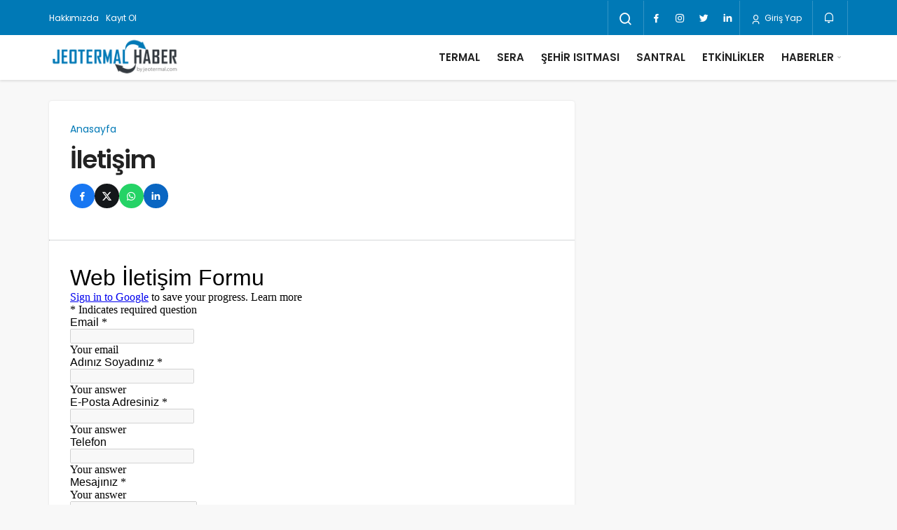

--- FILE ---
content_type: text/html; charset=UTF-8
request_url: https://www.jeotermalhaber.com/iletisim/
body_size: 10681
content:
<!DOCTYPE html>
<html lang="tr" class="" >
<head>
	<link rel="profile" href="https://gmpg.org/xfn/11" />
	<link rel="pingback" href="https://www.jeotermalhaber.com/xmlrpc.php" />
	<meta charset="UTF-8">
	<meta name="viewport" content="width=device-width, initial-scale=1, minimum-scale=1">

	<meta http-equiv="X-UA-Compatible" content="IE=edge">
		<meta name='robots' content='index, follow, max-image-preview:large, max-snippet:-1, max-video-preview:-1' />

		<!-- Preload Google Fonts for better performance -->
		<link rel="preconnect" href="https://fonts.googleapis.com">
		<link rel="preconnect" href="https://fonts.gstatic.com" crossorigin>
		<script src="/cdn-cgi/scripts/7d0fa10a/cloudflare-static/rocket-loader.min.js" data-cf-settings="275f59902a8e7747d8356787-|49"></script><link rel="preload" href="https://fonts.googleapis.com/css2?family=Poppins:wght@400;500;600&display=swap" as="style" onload="this.onload=null;this.rel='stylesheet'">
		<noscript><link rel="stylesheet" href="https://fonts.googleapis.com/css2?family=Poppins:wght@400;500;600&display=swap"></noscript>

		
	<!-- This site is optimized with the Yoast SEO plugin v26.7 - https://yoast.com/wordpress/plugins/seo/ -->
	<title>İletişim - Jeotermal Haber</title>
	<link rel="canonical" href="https://www.jeotermalhaber.com/iletisim/" />
	<meta property="og:locale" content="tr_TR" />
	<meta property="og:type" content="article" />
	<meta property="og:title" content="İletişim - Jeotermal Haber" />
	<meta property="og:description" content="Yükleniyor&#8230;" />
	<meta property="og:url" content="https://www.jeotermalhaber.com/iletisim/" />
	<meta property="og:site_name" content="Jeotermal Haber" />
	<meta property="article:publisher" content="https://tr-tr.facebook.com/Jeotermalenerji/" />
	<meta property="article:modified_time" content="2018-06-10T12:20:15+00:00" />
	<meta name="twitter:card" content="summary_large_image" />
	<meta name="twitter:site" content="@jeotermalhaber1" />
	<script type="application/ld+json" class="yoast-schema-graph">{"@context":"https://schema.org","@graph":[{"@type":"WebPage","@id":"https://www.jeotermalhaber.com/iletisim/","url":"https://www.jeotermalhaber.com/iletisim/","name":"İletişim - Jeotermal Haber","isPartOf":{"@id":"https://www.jeotermalhaber.com/#website"},"datePublished":"2018-04-24T21:12:47+00:00","dateModified":"2018-06-10T12:20:15+00:00","breadcrumb":{"@id":"https://www.jeotermalhaber.com/iletisim/#breadcrumb"},"inLanguage":"tr","potentialAction":[{"@type":"ReadAction","target":["https://www.jeotermalhaber.com/iletisim/"]}]},{"@type":"BreadcrumbList","@id":"https://www.jeotermalhaber.com/iletisim/#breadcrumb","itemListElement":[{"@type":"ListItem","position":1,"name":"Ana sayfa","item":"https://www.jeotermalhaber.com/"},{"@type":"ListItem","position":2,"name":"İletişim"}]},{"@type":"WebSite","@id":"https://www.jeotermalhaber.com/#website","url":"https://www.jeotermalhaber.com/","name":"Jeotermal Haber, Jeotermal Enerji","description":"Jeotermal Enerji Haberleri","publisher":{"@id":"https://www.jeotermalhaber.com/#organization"},"potentialAction":[{"@type":"SearchAction","target":{"@type":"EntryPoint","urlTemplate":"https://www.jeotermalhaber.com/?s={search_term_string}"},"query-input":{"@type":"PropertyValueSpecification","valueRequired":true,"valueName":"search_term_string"}}],"inLanguage":"tr"},{"@type":"Organization","@id":"https://www.jeotermalhaber.com/#organization","name":"Jeotermal Haber","url":"https://www.jeotermalhaber.com/","logo":{"@type":"ImageObject","inLanguage":"tr","@id":"https://www.jeotermalhaber.com/#/schema/logo/image/","url":"https://www.jeotermalhaber.com/wp-content/uploads/2020/03/jeotermal-haber-logo-1-1.png","contentUrl":"https://www.jeotermalhaber.com/wp-content/uploads/2020/03/jeotermal-haber-logo-1-1.png","width":120,"height":40,"caption":"Jeotermal Haber"},"image":{"@id":"https://www.jeotermalhaber.com/#/schema/logo/image/"},"sameAs":["https://tr-tr.facebook.com/Jeotermalenerji/","https://x.com/jeotermalhaber1","https://www.instagram.com/jeotermalhaber/"]}]}</script>
	<!-- / Yoast SEO plugin. -->


<link rel='dns-prefetch' href='//www.googletagmanager.com' />
<link rel='dns-prefetch' href='//pagead2.googlesyndication.com' />
<link rel="alternate" type="application/rss+xml" title="Jeotermal Haber &raquo; akışı" href="https://www.jeotermalhaber.com/feed/" />
<link rel="alternate" type="application/rss+xml" title="Jeotermal Haber &raquo; yorum akışı" href="https://www.jeotermalhaber.com/comments/feed/" />
<link rel="alternate" title="oEmbed (JSON)" type="application/json+oembed" href="https://www.jeotermalhaber.com/wp-json/oembed/1.0/embed?url=https%3A%2F%2Fwww.jeotermalhaber.com%2Filetisim%2F" />
<link rel="alternate" title="oEmbed (XML)" type="text/xml+oembed" href="https://www.jeotermalhaber.com/wp-json/oembed/1.0/embed?url=https%3A%2F%2Fwww.jeotermalhaber.com%2Filetisim%2F&#038;format=xml" />
<style id='wp-img-auto-sizes-contain-inline-css'>
img:is([sizes=auto i],[sizes^="auto," i]){contain-intrinsic-size:3000px 1500px}
/*# sourceURL=wp-img-auto-sizes-contain-inline-css */
</style>
<style id='wp-emoji-styles-inline-css'>

	img.wp-smiley, img.emoji {
		display: inline !important;
		border: none !important;
		box-shadow: none !important;
		height: 1em !important;
		width: 1em !important;
		margin: 0 0.07em !important;
		vertical-align: -0.1em !important;
		background: none !important;
		padding: 0 !important;
	}
/*# sourceURL=wp-emoji-styles-inline-css */
</style>
<link rel='stylesheet' id='encyclopedia-css' href='https://www.jeotermalhaber.com/wp-content/plugins/encyclopedia-lexicon-glossary-wiki-dictionary/assets/css/encyclopedia.css?ver=6.9' media='all' />
<link rel='stylesheet' id='encyclopedia-tooltips-css' href='https://www.jeotermalhaber.com/wp-content/plugins/encyclopedia-lexicon-glossary-wiki-dictionary/assets/css/tooltips.css?ver=6.9' media='all' />
<link rel='stylesheet' id='social-icons-general-css' href='//www.jeotermalhaber.com/wp-content/plugins/social-icons/assets/css/social-icons.css?ver=1.7.4' media='all' />
<link rel='stylesheet' id='vsel-styles-css' href='https://www.jeotermalhaber.com/wp-content/plugins/very-simple-event-list/css/vsel-style.min.css?ver=6.9' media='all' />
<link rel='stylesheet' id='geoit-front-end-css' href='https://www.jeotermalhaber.com/wp-content/themes/geoit/assets/css/front-end.min.css?ver=8.7' media='all' />
<style id='geoit-front-end-inline-css'>
 #wrapper{min-height:100vh;display:flex;flex-direction:column;overflow:hidden;overflow:clip}#inner-wrap{flex:1 0 auto}:root{--theme_radius:4px;--theme_radius2:4px}.geo_homepage_1col{overflow:unset;border-radius:0 !important}:root{--theme_color:#0079b6}.header__top, .header-layout-4 .header__top{background:#0079b6}.header-layout-4 .header__top--right>:hover:not(.header__search--form){background-color:transparent}
/*# sourceURL=geoit-front-end-inline-css */
</style>
<link rel='stylesheet' id='geoit-helpers-css' href='https://www.jeotermalhaber.com/wp-content/themes/geoit/assets/css/geoit-helpers.min.css?ver=8.7' media='all' />
<link rel='stylesheet' id='geoit-single-css' href='https://www.jeotermalhaber.com/wp-content/themes/geoit/assets/css/geoit-single.min.css?ver=8.7' media='all' />
<link rel='stylesheet' id='geoit-vc-css' href='https://www.jeotermalhaber.com/wp-content/themes/geoit/assets/css/geoit-builder.min.css?ver=8.7' media='all' />
<script src="https://www.jeotermalhaber.com/wp-includes/js/jquery/jquery.min.js?ver=3.7.1" id="jquery-core-js" type="275f59902a8e7747d8356787-text/javascript"></script>

<!-- Site Kit tarafından eklenen Google etiketi (gtag.js) snippet&#039;i -->
<!-- Google Analytics snippet added by Site Kit -->
<script src="https://www.googletagmanager.com/gtag/js?id=GT-TWQ4N5G" id="google_gtagjs-js" async type="275f59902a8e7747d8356787-text/javascript"></script>
<script id="google_gtagjs-js-after" type="275f59902a8e7747d8356787-text/javascript">
window.dataLayer = window.dataLayer || [];function gtag(){dataLayer.push(arguments);}
gtag("set","linker",{"domains":["www.jeotermalhaber.com"]});
gtag("js", new Date());
gtag("set", "developer_id.dZTNiMT", true);
gtag("config", "GT-TWQ4N5G");
//# sourceURL=google_gtagjs-js-after
</script>
<link rel="https://api.w.org/" href="https://www.jeotermalhaber.com/wp-json/" /><link rel="alternate" title="JSON" type="application/json" href="https://www.jeotermalhaber.com/wp-json/wp/v2/pages/35" /><link rel="EditURI" type="application/rsd+xml" title="RSD" href="https://www.jeotermalhaber.com/xmlrpc.php?rsd" />
<meta name="generator" content="WordPress 6.9" />
<link rel='shortlink' href='https://www.jeotermalhaber.com/?p=35' />
<meta name="generator" content="Site Kit by Google 1.171.0" /> <meta name="description" content="Yükleniyor..." /><script async src="https://pagead2.googlesyndication.com/pagead/js/adsbygoogle.js" type="275f59902a8e7747d8356787-text/javascript"></script>			<script type="275f59902a8e7747d8356787-text/javascript">
				try{if('undefined'!=typeof localStorage){var skin=localStorage.getItem('geoit_skin'),html=document.getElementsByTagName('html')[0].classList;if(skin=='dark'){html.add('dark-mode')}else if(skin=='light'){html.remove('dark-mode')}}}catch(e){console.log(e)}
			</script>
			<meta name="theme-color" content="#0079b6" />
<!-- Site Kit tarafından eklenen Google AdSense meta etiketleri -->
<meta name="google-adsense-platform-account" content="ca-host-pub-2644536267352236">
<meta name="google-adsense-platform-domain" content="sitekit.withgoogle.com">
<!-- Site Kit tarafından eklenen Google AdSense meta etiketlerine son verin -->
<link rel="amphtml" href="https://www.jeotermalhaber.com/iletisim/?amp"><script id="geoit-schema-breadcrumb" type="application/ld+json">{"@context":"http:\/\/schema.org","@type":"BreadcrumbList","id":"https:\/\/www.jeotermalhaber.com\/iletisim#breadcrumb","itemListElement":[{"@type":"ListItem","position":1,"item":{"@id":"https:\/\/www.jeotermalhaber.com","name":"Anasayfa"}},{"@type":"ListItem","position":2,"item":{"@id":"https:\/\/www.jeotermalhaber.com\/iletisim\/","name":"\u0130leti\u015fim"}}]}</script>
<!-- Google AdSense snippet added by Site Kit -->
<script async src="https://pagead2.googlesyndication.com/pagead/js/adsbygoogle.js?client=ca-pub-7682020992534049&amp;host=ca-host-pub-2644536267352236" crossorigin="anonymous" type="275f59902a8e7747d8356787-text/javascript"></script>

<!-- End Google AdSense snippet added by Site Kit -->
<link rel="icon" href="https://www.jeotermalhaber.com/wp-content/uploads/2021/03/cropped-favico-1-32x32.png" sizes="32x32" />
<link rel="icon" href="https://www.jeotermalhaber.com/wp-content/uploads/2021/03/cropped-favico-1-192x192.png" sizes="192x192" />
<link rel="apple-touch-icon" href="https://www.jeotermalhaber.com/wp-content/uploads/2021/03/cropped-favico-1-180x180.png" />
<meta name="msapplication-TileImage" content="https://www.jeotermalhaber.com/wp-content/uploads/2021/03/cropped-favico-1-270x270.png" />
<style id='global-styles-inline-css'>
:root{--wp--preset--aspect-ratio--square: 1;--wp--preset--aspect-ratio--4-3: 4/3;--wp--preset--aspect-ratio--3-4: 3/4;--wp--preset--aspect-ratio--3-2: 3/2;--wp--preset--aspect-ratio--2-3: 2/3;--wp--preset--aspect-ratio--16-9: 16/9;--wp--preset--aspect-ratio--9-16: 9/16;--wp--preset--color--black: #000000;--wp--preset--color--cyan-bluish-gray: #abb8c3;--wp--preset--color--white: #ffffff;--wp--preset--color--pale-pink: #f78da7;--wp--preset--color--vivid-red: #cf2e2e;--wp--preset--color--luminous-vivid-orange: #ff6900;--wp--preset--color--luminous-vivid-amber: #fcb900;--wp--preset--color--light-green-cyan: #7bdcb5;--wp--preset--color--vivid-green-cyan: #00d084;--wp--preset--color--pale-cyan-blue: #8ed1fc;--wp--preset--color--vivid-cyan-blue: #0693e3;--wp--preset--color--vivid-purple: #9b51e0;--wp--preset--gradient--vivid-cyan-blue-to-vivid-purple: linear-gradient(135deg,rgb(6,147,227) 0%,rgb(155,81,224) 100%);--wp--preset--gradient--light-green-cyan-to-vivid-green-cyan: linear-gradient(135deg,rgb(122,220,180) 0%,rgb(0,208,130) 100%);--wp--preset--gradient--luminous-vivid-amber-to-luminous-vivid-orange: linear-gradient(135deg,rgb(252,185,0) 0%,rgb(255,105,0) 100%);--wp--preset--gradient--luminous-vivid-orange-to-vivid-red: linear-gradient(135deg,rgb(255,105,0) 0%,rgb(207,46,46) 100%);--wp--preset--gradient--very-light-gray-to-cyan-bluish-gray: linear-gradient(135deg,rgb(238,238,238) 0%,rgb(169,184,195) 100%);--wp--preset--gradient--cool-to-warm-spectrum: linear-gradient(135deg,rgb(74,234,220) 0%,rgb(151,120,209) 20%,rgb(207,42,186) 40%,rgb(238,44,130) 60%,rgb(251,105,98) 80%,rgb(254,248,76) 100%);--wp--preset--gradient--blush-light-purple: linear-gradient(135deg,rgb(255,206,236) 0%,rgb(152,150,240) 100%);--wp--preset--gradient--blush-bordeaux: linear-gradient(135deg,rgb(254,205,165) 0%,rgb(254,45,45) 50%,rgb(107,0,62) 100%);--wp--preset--gradient--luminous-dusk: linear-gradient(135deg,rgb(255,203,112) 0%,rgb(199,81,192) 50%,rgb(65,88,208) 100%);--wp--preset--gradient--pale-ocean: linear-gradient(135deg,rgb(255,245,203) 0%,rgb(182,227,212) 50%,rgb(51,167,181) 100%);--wp--preset--gradient--electric-grass: linear-gradient(135deg,rgb(202,248,128) 0%,rgb(113,206,126) 100%);--wp--preset--gradient--midnight: linear-gradient(135deg,rgb(2,3,129) 0%,rgb(40,116,252) 100%);--wp--preset--font-size--small: 13px;--wp--preset--font-size--medium: 20px;--wp--preset--font-size--large: 36px;--wp--preset--font-size--x-large: 42px;--wp--preset--spacing--20: 0.44rem;--wp--preset--spacing--30: 0.67rem;--wp--preset--spacing--40: 1rem;--wp--preset--spacing--50: 1.5rem;--wp--preset--spacing--60: 2.25rem;--wp--preset--spacing--70: 3.38rem;--wp--preset--spacing--80: 5.06rem;--wp--preset--shadow--natural: 6px 6px 9px rgba(0, 0, 0, 0.2);--wp--preset--shadow--deep: 12px 12px 50px rgba(0, 0, 0, 0.4);--wp--preset--shadow--sharp: 6px 6px 0px rgba(0, 0, 0, 0.2);--wp--preset--shadow--outlined: 6px 6px 0px -3px rgb(255, 255, 255), 6px 6px rgb(0, 0, 0);--wp--preset--shadow--crisp: 6px 6px 0px rgb(0, 0, 0);}:where(.is-layout-flex){gap: 0.5em;}:where(.is-layout-grid){gap: 0.5em;}body .is-layout-flex{display: flex;}.is-layout-flex{flex-wrap: wrap;align-items: center;}.is-layout-flex > :is(*, div){margin: 0;}body .is-layout-grid{display: grid;}.is-layout-grid > :is(*, div){margin: 0;}:where(.wp-block-columns.is-layout-flex){gap: 2em;}:where(.wp-block-columns.is-layout-grid){gap: 2em;}:where(.wp-block-post-template.is-layout-flex){gap: 1.25em;}:where(.wp-block-post-template.is-layout-grid){gap: 1.25em;}.has-black-color{color: var(--wp--preset--color--black) !important;}.has-cyan-bluish-gray-color{color: var(--wp--preset--color--cyan-bluish-gray) !important;}.has-white-color{color: var(--wp--preset--color--white) !important;}.has-pale-pink-color{color: var(--wp--preset--color--pale-pink) !important;}.has-vivid-red-color{color: var(--wp--preset--color--vivid-red) !important;}.has-luminous-vivid-orange-color{color: var(--wp--preset--color--luminous-vivid-orange) !important;}.has-luminous-vivid-amber-color{color: var(--wp--preset--color--luminous-vivid-amber) !important;}.has-light-green-cyan-color{color: var(--wp--preset--color--light-green-cyan) !important;}.has-vivid-green-cyan-color{color: var(--wp--preset--color--vivid-green-cyan) !important;}.has-pale-cyan-blue-color{color: var(--wp--preset--color--pale-cyan-blue) !important;}.has-vivid-cyan-blue-color{color: var(--wp--preset--color--vivid-cyan-blue) !important;}.has-vivid-purple-color{color: var(--wp--preset--color--vivid-purple) !important;}.has-black-background-color{background-color: var(--wp--preset--color--black) !important;}.has-cyan-bluish-gray-background-color{background-color: var(--wp--preset--color--cyan-bluish-gray) !important;}.has-white-background-color{background-color: var(--wp--preset--color--white) !important;}.has-pale-pink-background-color{background-color: var(--wp--preset--color--pale-pink) !important;}.has-vivid-red-background-color{background-color: var(--wp--preset--color--vivid-red) !important;}.has-luminous-vivid-orange-background-color{background-color: var(--wp--preset--color--luminous-vivid-orange) !important;}.has-luminous-vivid-amber-background-color{background-color: var(--wp--preset--color--luminous-vivid-amber) !important;}.has-light-green-cyan-background-color{background-color: var(--wp--preset--color--light-green-cyan) !important;}.has-vivid-green-cyan-background-color{background-color: var(--wp--preset--color--vivid-green-cyan) !important;}.has-pale-cyan-blue-background-color{background-color: var(--wp--preset--color--pale-cyan-blue) !important;}.has-vivid-cyan-blue-background-color{background-color: var(--wp--preset--color--vivid-cyan-blue) !important;}.has-vivid-purple-background-color{background-color: var(--wp--preset--color--vivid-purple) !important;}.has-black-border-color{border-color: var(--wp--preset--color--black) !important;}.has-cyan-bluish-gray-border-color{border-color: var(--wp--preset--color--cyan-bluish-gray) !important;}.has-white-border-color{border-color: var(--wp--preset--color--white) !important;}.has-pale-pink-border-color{border-color: var(--wp--preset--color--pale-pink) !important;}.has-vivid-red-border-color{border-color: var(--wp--preset--color--vivid-red) !important;}.has-luminous-vivid-orange-border-color{border-color: var(--wp--preset--color--luminous-vivid-orange) !important;}.has-luminous-vivid-amber-border-color{border-color: var(--wp--preset--color--luminous-vivid-amber) !important;}.has-light-green-cyan-border-color{border-color: var(--wp--preset--color--light-green-cyan) !important;}.has-vivid-green-cyan-border-color{border-color: var(--wp--preset--color--vivid-green-cyan) !important;}.has-pale-cyan-blue-border-color{border-color: var(--wp--preset--color--pale-cyan-blue) !important;}.has-vivid-cyan-blue-border-color{border-color: var(--wp--preset--color--vivid-cyan-blue) !important;}.has-vivid-purple-border-color{border-color: var(--wp--preset--color--vivid-purple) !important;}.has-vivid-cyan-blue-to-vivid-purple-gradient-background{background: var(--wp--preset--gradient--vivid-cyan-blue-to-vivid-purple) !important;}.has-light-green-cyan-to-vivid-green-cyan-gradient-background{background: var(--wp--preset--gradient--light-green-cyan-to-vivid-green-cyan) !important;}.has-luminous-vivid-amber-to-luminous-vivid-orange-gradient-background{background: var(--wp--preset--gradient--luminous-vivid-amber-to-luminous-vivid-orange) !important;}.has-luminous-vivid-orange-to-vivid-red-gradient-background{background: var(--wp--preset--gradient--luminous-vivid-orange-to-vivid-red) !important;}.has-very-light-gray-to-cyan-bluish-gray-gradient-background{background: var(--wp--preset--gradient--very-light-gray-to-cyan-bluish-gray) !important;}.has-cool-to-warm-spectrum-gradient-background{background: var(--wp--preset--gradient--cool-to-warm-spectrum) !important;}.has-blush-light-purple-gradient-background{background: var(--wp--preset--gradient--blush-light-purple) !important;}.has-blush-bordeaux-gradient-background{background: var(--wp--preset--gradient--blush-bordeaux) !important;}.has-luminous-dusk-gradient-background{background: var(--wp--preset--gradient--luminous-dusk) !important;}.has-pale-ocean-gradient-background{background: var(--wp--preset--gradient--pale-ocean) !important;}.has-electric-grass-gradient-background{background: var(--wp--preset--gradient--electric-grass) !important;}.has-midnight-gradient-background{background: var(--wp--preset--gradient--midnight) !important;}.has-small-font-size{font-size: var(--wp--preset--font-size--small) !important;}.has-medium-font-size{font-size: var(--wp--preset--font-size--medium) !important;}.has-large-font-size{font-size: var(--wp--preset--font-size--large) !important;}.has-x-large-font-size{font-size: var(--wp--preset--font-size--x-large) !important;}
/*# sourceURL=global-styles-inline-css */
</style>
</head>
<body class="wp-singular page-template-default page page-id-35 wp-theme-geoit infinite-disable sidebar-mobile-enable overlay-enable lazyload-disable ">
	<div id="wrapper" class="site">
	<header id="header" class="header-one">
			<div class="header__top">
			<div class="container">
				<div class="header__row">
					<div class="header__top--left">
													<div class="menu-en-ust-header-menu-container"><ul id="menu-en-ust-header-menu" class="geo-top-menu"><li id="menu-item-3191" class="menu-item menu-item-type-post_type menu-item-object-page menu-item-3191"><a href="https://www.jeotermalhaber.com/hakkimizda/">Hakkımızda</a></li>
<li id="menu-item-3193" class="menu-item menu-item-type-post_type menu-item-object-page menu-item-3193"><a href="https://www.jeotermalhaber.com/kayit-ol/">Kayıt Ol</a></li>
</ul></div>											</div>
					<div class="header__top--right">
																		<div class="header__search">
							<button class="header__search--icon" tabindex="0" aria-label="Arama Yap"><i class="gi gi-search"></i></button>
						</div>
												<div class="header__search--form">
							<form method="get" action="https://www.jeotermalhaber.com/">
								<input data-style="row" id="kan-ajax-search" autofocus id="searchInput" name="s" placeholder="Aradığınız kelimeyi bu alana girin.." type="text">
								<label for="searchInput" class="sr-only">Arama Yap</label>
								<button type="submit" class="search-submit" aria-label="Ara"><div id="kan-loader"><i class="gi gi-search"></i></div></button>
							</form>
						</div>
						<div class="header__top--social"><ul><li><a rel="nofollow" title="Face" href="https://www.facebook.com/Jeotermalenerji/" ><i class="gi gi-facebook"  aria-hidden="true"></i></a></li><li><a rel="nofollow" title="İnst" href="https://www.instagram.com/jeotermalhaber/" ><i class="gi gi-instagram"  aria-hidden="true"></i></a></li><li><a rel="nofollow" title="Twit" href="https://twitter.com/jeotermalhaber1" ><i class="gi gi-twitter"  aria-hidden="true"></i></a></li><li><a rel="nofollow" title="Link" href="http://linkedin.com/company/jeotermalhaber" ><i class="gi gi-linkedin"  aria-hidden="true"></i></a></li></ul></div>																		<button data-toggle="geoit-login" class="uckan_login-button" aria-label="Giriş Yap"><i aria-hidden="true" class="gi gi-user"></i> Giriş Yap</button>						<div class="header__notification" ><button data-user-id="0" data-new-count="0" data-toggle="header__notification" tabindex="0"  class="notification-button" aria-label="Bildirimler (0)."><i class="gi gi-bell"></i></button><div id="header__notification" class="geo-notification"><div class="geo-notification-header">Bildirimler<span class="pull-right"></span></div><ul class="geo-notification-content modern-scroll"><li>Bildiriminiz bulunmamaktadır.</li></ul></div></div>					</div>
				</div>
			</div>
		</div>
		<div class="header___bottom">
	<div class="header__bottom headroom">
		<div class="container">
			<div class="header__row">
				<div class="header__logo header__logo--left">
					<a href="https://www.jeotermalhaber.com/" title="Jeotermal Haber"><img class="geoit-logo-img" src="https://www.jeotermalhaber.com/wp-content/uploads/2021/03/jeotermalhaber-logo-1-1.png" alt="Jeotermal Haber" title="Jeotermal Haber" /></a>				</div>
				<div class="uck-layout-spacer"></div>
								<button data-toggle="geo_mobil_menu" class="mobile-menu-icon" aria-label="Menü"><i class="gi gi-bars"></i></button>
				<nav class="header__bottom--menu">
											<div class="menu-ana-menu-container"><ul id="menu-ana-menu" class="geo-menu"><li><a href="https://www.jeotermalhaber.com/category/termal/"  class="header__bottom--link menu-item menu-item-type-taxonomy menu-item-object-category">TERMAL</a></li>
<li><a href="https://www.jeotermalhaber.com/category/jeotermal-sera/"  class="header__bottom--link menu-item menu-item-type-taxonomy menu-item-object-category">SERA</a></li>
<li><a href="https://www.jeotermalhaber.com/category/sehir-isitmasi/"  class="header__bottom--link menu-item menu-item-type-taxonomy menu-item-object-category">ŞEHİR ISITMASI</a></li>
<li><a href="https://www.jeotermalhaber.com/category/jeotermal-elektrik-santralleri/"  class="header__bottom--link menu-item menu-item-type-taxonomy menu-item-object-category">SANTRAL</a></li>
<li><a href="https://www.jeotermalhaber.com/etkinlikler/"  class="header__bottom--link menu-item menu-item-type-post_type menu-item-object-page">ETKİNLİKLER</a></li>
<li><a href="https://www.jeotermalhaber.com/category/haberler/"  class="header__bottom--link menu-item menu-item-type-taxonomy menu-item-object-category menu-item-has-children">HABERLER</a>
<ul class="sub-menu">
	<li><a href="https://www.jeotermalhaber.com/category/haberler/firma/"  class="header__bottom--link menu-item menu-item-type-taxonomy menu-item-object-category">FİRMA</a></li>
	<li><a href="https://www.jeotermalhaber.com/category/haberler/finans/"  class="header__bottom--link menu-item menu-item-type-taxonomy menu-item-object-category">FİNANS</a></li>
	<li><a href="https://www.jeotermalhaber.com/category/haberler/yatirim/"  class="header__bottom--link menu-item menu-item-type-taxonomy menu-item-object-category">YATIRIM</a></li>
	<li><a href="https://www.jeotermalhaber.com/category/haberler/yenilenebilir/"  class="header__bottom--link menu-item menu-item-type-taxonomy menu-item-object-category">YENİLENEBİLİR</a></li>
	<li><a href="https://www.jeotermalhaber.com/category/haberler/dijital/"  class="header__bottom--link menu-item menu-item-type-taxonomy menu-item-object-category">DİJİTAL DÖNÜŞÜM</a></li>
	<li><a href="https://www.jeotermalhaber.com/category/haberler/etkinlik/"  class="header__bottom--link menu-item menu-item-type-taxonomy menu-item-object-category">ETKİNLİK</a></li>
</ul>
</li>
</ul></div>									</nav>
			</div>
		</div>
	</div>
	</div>
	</header>	<div class="kan-header-mobile ">
		<div class="kan-header-mobile-wrapper headroom kan-header-mobile-layout-1 kan-header-mobile-skin-dark">
			<div class="container">
				<div class="row">
					<div class="header-mobile-left">
						<button data-toggle="geo_mobil_menu" class="mobile-menu-icon" aria-label="Menü"><i class="gi gi-bars"></i></button>
											</div>
					<div class="header-mobile-center">
						<a class="logo-no" href="https://www.jeotermalhaber.com/" title="Jeotermal Haber">JEOTERMAL HABER</a>					</div>
					<div class="header-mobile-right">
													<div class="header__search" tabindex="0" >
								<button class="header__search--icon" aria-label="Arama Yap"><i class="gi gi-search"></i></button>
							</div>
							<div class="header__search--form">
								<form method="get" action="https://www.jeotermalhaber.com/">
									<input data-style="row" id="kan-ajax-search" autofocus id="searchInput" name="s" placeholder="Aradığınız kelimeyi bu alana girin.." type="text">
									<button type="submit" class="search-submit" aria-label="Ara"><div id="kan-loader"><i class="gi gi-search"></i></div></button>
								</form>
							</div>
												
						<div class="header__notification" ><button data-user-id="0" data-new-count="0" data-toggle="header__notification" tabindex="0"  class="notification-button" aria-label="Bildirimler (0)."><i class="gi gi-bell"></i></button><div id="header__notification" class="geo-notification"><div class="geo-notification-header">Bildirimler<span class="pull-right"></span></div><ul class="geo-notification-content modern-scroll"><li>Bildiriminiz bulunmamaktadır.</li></ul></div></div>											</div>
				</div>
			</div>
		</div>
			</div>

	<div id="inner-wrap" class="wrap">	
	
		<main class="uck-layout__content" role="main">
	<div class="page__content">
		<div class="container">
			<div class="row">
																					<div id="content" class="content content__single col-md-8">
							<article id="post-35" class="content__post uck-card">


						<div class="content-header-meta">

										<ol class="geo_breadcrumb"><li class="root"><a href="https://www.jeotermalhaber.com/"><span>Anasayfa</span></a></li></ol><h1 class="headline entry-title"><a href="https://www.jeotermalhaber.com/iletisim/" rel="bookmark">İletişim</a></h1>
		<div class="geoprev"><a href="https://www.jeotermalhaber.com/hakkimizda/" rel="prev"><i class="gi gi-arrow-circle-left" aria-hidden="true"></i></a></div>

					<div class="content__post--meta">
					<div class="content__post--meta-social social_btn_style-2">
		<ul>
						
						
									<li><a class="facebook" rel="external noopener" target="_blank" href="//www.facebook.com/sharer/sharer.php?u=https://www.jeotermalhaber.com/iletisim/" title="Facebook'ta Paylaş" data-balloon="Facebook'ta Paylaş" data-balloon-pos="bottom"><div class="gi gi-facebook"></div></a></li>
								
							
								
								
								
								
								
								
						
								
									<li><a target="_blank" rel="external noopener" class="twitter" href="//www.twitter.com/intent/tweet?text=İletişim via https://www.jeotermalhaber.com/iletisim/" title="Twitter'da Paylaş" data-balloon="Twitter'da Paylaş" data-balloon-pos="bottom"><div class="gi gi-twitter-x"></div></a></li>
							
								
								
								
								
								
								
						
								
							
									<li><a class="whatsapp" href="https://api.whatsapp.com/send?text=İletişim https://www.jeotermalhaber.com/iletisim/" title="Whatsapp'ta Paylaş" data-balloon="Whatsapp'ta Paylaş" data-balloon-pos="bottom"><div class="gi gi-whatsapp"></div></a></li>
								
								
								
								
								
								
						
								
							
								
									<li><a target="_blank" rel="external noopener" class="linkedin" href="//www.linkedin.com/shareArticle?mini=true&url=https://www.jeotermalhaber.com/iletisim/&title=İletişim" title="Linkedin'de Paylaş" data-balloon="Linkedin'e Paylaş" data-balloon-pos="bottom"><div class="gi gi-linkedin"></div></a></li>
								
								
								
								
								
						

		</ul>
	</div>
			</div>
			</div>		
					<hr>
		
					
				


	<div class="content__post--article">

		
				
									
		<div class="geoit_entry-content ">
			<p><iframe src="https://docs.google.com/forms/d/e/1FAIpQLScvK2tL_KWukcdeZOUKn4bdhl5CNzxLiHXH3sy7wATRBd-Xmw/viewform?embedded=true" width="835" height="1120" frameborder="0" marginwidth="0" marginheight="0">Y&uuml;kleniyor&hellip;</iframe></p>
		</div>
		
				
									
					</div>
</article>
	<div class="geo_mobile_share geo_mobile_share_style-1">
		 
		<ul>
									
									<li><a class="facebook" rel="external noopener" target="_blank" href="https://www.facebook.com/sharer/sharer.php?u=https://www.jeotermalhaber.com/iletisim/" title="Facebook'ta Paylaş" data-balloon="Facebook'ta Paylaş" data-balloon-pos="bottom"><div class="gi gi-facebook"></div></a></li>
								
							
								
								
								
								
								
						
								
									<li><a target="_blank" rel="external noopener" class="twitter" href="https://www.twitter.com/intent/tweet?text=İletişim via https://www.jeotermalhaber.com/iletisim/" title="Twitter'da Paylaş" data-balloon="Twitter'da Paylaş" data-balloon-pos="bottom"><div class="gi gi-twitter-x"></div></a></li>
							
								
								
								
								
								
						
								
							
									<li><a target="_blank" class="whatsapp" href="whatsapp://send?text=https://www.jeotermalhaber.com/iletisim/" title="Whatsapp'ta Paylaş" data-balloon="Whatsapp'ta Paylaş" data-balloon-pos="bottom"><div class="gi gi-whatsapp"></div></a></li>
								
								
								
								
								
						
								
							
								
								
								
								
									<li><a class="mail" href="/cdn-cgi/l/email-protection#9efbb3eef1edeaffdefaf1f3fff7f0b0fdf1f3a1edebfcf4fbfdeaa35a2ef2fbeaf75b01f7f3b8fcf1fae7a3f6eaeaeeeda4b1b1e9e9e9b0f4fbf1eafbecf3fff2f6fffcfbecb0fdf1f3b1f7f2fbeaf7edf7f3b1" title="E-Posta ile Paylaş" data-balloon="E-Posta ile Paylaş" data-balloon-pos="bottom"><div class="gi gi-envelope "></div></a></li>
								
					</ul>
	</div>
						</div>
						
<div class="sidebar col-md-4" role="complementary">
		</div>												</div>
		</div>
	</div>
</main>
			<div class="progress-wrap">
			<svg class="progress-circle svg-content" width="38" height="38" viewBox="-1 -1 102 102">
			<path d="M50,1 a49,49 0 0,1 0,98 a49,49 0 0,1 0,-98" />
			</svg>
		</div>
	
	</div><!-- #inner-wrap -->

	<div class="kan-banner kan-banner-single kan-banner-728 kan-banner-center"><center><a href="https://www.filizimuhendislik.com.tr" target="_blank">
<img src="https://www.jeotermalhaber.com/wp-content/uploads/2024/03/Filizi-Banner-1-copy.jpg" 
alt="Filizi Mühendislik" 
width="728" height="90"></a></center></div></div><div id="geoit-login" class="geoit_login"><div class="geoit_login-wrapper userLogin"><div class="login_headline"><span>Giriş Yap</span> <button type="button" data-toggle="geoit-login" class="uckan-btn--fab login-close"><i class="gi gi-close"></i></button></div><div class="geoit_login_232"><p>Jeotermal Haber ayrıcalıklarından yararlanmak için hemen giriş yapın veya hesap oluşturun, üstelik tamamen ücretsiz!</p><div class="widget-social-accounts geo-f11p241"><a class="reg_btn" href="https://www.jeotermalhaber.com/wp-login.php">Giriş Yap</a><a class="" href="https://www.jeotermalhaber.com/wp-login.php?action=register">Kayıt Ol</a></div></div></div></div><div id="geo_mobil_menu" class="geo_mobil_menu_style_1" style="display:none"><div class="geo_mobil_menu_header"><button class="geo_mobil_log" data-toggle="geoit-login">Giriş Yap</button><button data-toggle="geo_mobil_menu" class="mobile-menu-icon geo_mobile_menu_close"><span>Geri Dön</span></button></div><div class="geo_mobil_menu_nav"><ul id="menu-ana-menu-1" class="menu-mobil"><li id="menu-item-5277" class="menu-item menu-item-type-taxonomy menu-item-object-category menu-item-5277"><a href="https://www.jeotermalhaber.com/category/termal/">TERMAL</a></li>
<li id="menu-item-1741" class="menu-item menu-item-type-taxonomy menu-item-object-category menu-item-1741"><a href="https://www.jeotermalhaber.com/category/jeotermal-sera/">SERA</a></li>
<li id="menu-item-1743" class="menu-item menu-item-type-taxonomy menu-item-object-category menu-item-1743"><a href="https://www.jeotermalhaber.com/category/sehir-isitmasi/">ŞEHİR ISITMASI</a></li>
<li id="menu-item-1742" class="menu-item menu-item-type-taxonomy menu-item-object-category menu-item-1742"><a href="https://www.jeotermalhaber.com/category/jeotermal-elektrik-santralleri/">SANTRAL</a></li>
<li id="menu-item-2132" class="menu-item menu-item-type-post_type menu-item-object-page menu-item-2132"><a href="https://www.jeotermalhaber.com/etkinlikler/">ETKİNLİKLER</a></li>
<li id="menu-item-1735" class="menu-item menu-item-type-taxonomy menu-item-object-category menu-item-has-children menu-item-1735"><a href="https://www.jeotermalhaber.com/category/haberler/">HABERLER</a>
<ul class="sub-menu">
	<li id="menu-item-1736" class="menu-item menu-item-type-taxonomy menu-item-object-category menu-item-1736"><a href="https://www.jeotermalhaber.com/category/haberler/firma/">FİRMA</a></li>
	<li id="menu-item-1739" class="menu-item menu-item-type-taxonomy menu-item-object-category menu-item-1739"><a href="https://www.jeotermalhaber.com/category/haberler/finans/">FİNANS</a></li>
	<li id="menu-item-1738" class="menu-item menu-item-type-taxonomy menu-item-object-category menu-item-1738"><a href="https://www.jeotermalhaber.com/category/haberler/yatirim/">YATIRIM</a></li>
	<li id="menu-item-1737" class="menu-item menu-item-type-taxonomy menu-item-object-category menu-item-1737"><a href="https://www.jeotermalhaber.com/category/haberler/yenilenebilir/">YENİLENEBİLİR</a></li>
	<li id="menu-item-1740" class="menu-item menu-item-type-taxonomy menu-item-object-category menu-item-1740"><a href="https://www.jeotermalhaber.com/category/haberler/dijital/">DİJİTAL DÖNÜŞÜM</a></li>
	<li id="menu-item-2134" class="menu-item menu-item-type-taxonomy menu-item-object-category menu-item-2134"><a href="https://www.jeotermalhaber.com/category/haberler/etkinlik/">ETKİNLİK</a></li>
</ul>
</li>
</ul></div><div class="geo_mobil_menu_footer"><form role="search" method="get" class="search-form" action="https://www.jeotermalhaber.com/">
				<label>
					<span class="screen-reader-text">Arama:</span>
					<input type="search" class="search-field" placeholder="Ara &hellip;" value="" name="s" />
				</label>
				<input type="submit" class="search-submit" value="Ara" />
			</form></div></div>	
		<footer id="footer" class="footer-2 light-mode">
			<div class="footer-2-widgets">
			<div class="container">
				<div class="row">
					<div class="footer__top">
						<div class="col-md-4 footer-sidebar">
							<div class="row">
														</div>
						</div>
						<div class="col-md-4 footer-sidebar">
							<div class="row">
														</div>
						</div>
						<div class="col-md-4 footer-sidebar">
							<div class="row">
														</div>
						</div>
					</div>
				</div>
			</div>
		</div>
		<div class="footer_wrapper">
		<div class="container">
			<div class="footer__row">
				<div class="header__top--social"><ul><li><a rel="nofollow" title="Face" href="https://www.facebook.com/Jeotermalenerji/" ><i class="gi gi-facebook"  aria-hidden="true"></i></a></li><li><a rel="nofollow" title="İnst" href="https://www.instagram.com/jeotermalhaber/" ><i class="gi gi-instagram"  aria-hidden="true"></i></a></li><li><a rel="nofollow" title="Twit" href="https://twitter.com/jeotermalhaber1" ><i class="gi gi-twitter"  aria-hidden="true"></i></a></li><li><a rel="nofollow" title="Link" href="http://linkedin.com/company/jeotermalhaber" ><i class="gi gi-linkedin"  aria-hidden="true"></i></a></li></ul></div>			</div>	
			<div class="footer__row">
				<div class="menu-footer-container"><ul id="menu-footer" class="menu-footer"><li id="menu-item-3199" class="menu-item menu-item-type-post_type menu-item-object-page current-menu-item page_item page-item-35 current_page_item menu-item-3199"><a href="https://www.jeotermalhaber.com/iletisim/" aria-current="page">İletişim</a></li>
<li id="menu-item-3201" class="menu-item menu-item-type-post_type menu-item-object-page menu-item-3201"><a href="https://www.jeotermalhaber.com/kunye/">Künye</a></li>
<li id="menu-item-3202" class="menu-item menu-item-type-post_type menu-item-object-page menu-item-3202"><a href="https://www.jeotermalhaber.com/reklam-verin/">Reklam Verin</a></li>
<li id="menu-item-3200" class="menu-item menu-item-type-post_type menu-item-object-page menu-item-3200"><a href="https://www.jeotermalhaber.com/kayit-ol/">Kayıt Ol</a></li>
</ul></div>			</div>			
			<div class="footer__row">
				<p style="text-align: center;">jeotermalhaber.com © Copyright 2020, Tüm Hakları Saklıdır.</p>
<hr />
<table style="border-collapse: collapse; width: 100%;">
<tbody>
<tr>
<td style="width: 621.5px;">jeotermalhaber.com bir <strong><a href="http://www.bcd.com.tr">BCD MÜHENDİSLİK</a> </strong>kuruluşudur.</td>
<td style="width: 621.5px; text-align: right;"><a href="http://enerjibulteni.com">enerjibulteni.com</a> - <a href="http://jeotermal.com">jeotermal.com</a> - <a href="http://tdiosb.com">tdiosb.com</a></td>
</tr>
</tbody>
</table>
<p>&nbsp;</p>
<p>&nbsp;</p>			</div>
		</div>
	</div>
</footer>		</div><!-- #wrapper -->

	<script data-cfasync="false" src="/cdn-cgi/scripts/5c5dd728/cloudflare-static/email-decode.min.js"></script><script type="speculationrules">
{"prefetch":[{"source":"document","where":{"and":[{"href_matches":"/*"},{"not":{"href_matches":["/wp-*.php","/wp-admin/*","/wp-content/uploads/*","/wp-content/*","/wp-content/plugins/*","/wp-content/themes/geoit/*","/*\\?(.+)"]}},{"not":{"selector_matches":"a[rel~=\"nofollow\"]"}},{"not":{"selector_matches":".no-prefetch, .no-prefetch a"}}]},"eagerness":"conservative"}]}
</script>

		<script src="https://www.jeotermalhaber.com/wp-content/plugins/encyclopedia-lexicon-glossary-wiki-dictionary/assets/js/tooltipster.bundle.min.js?ver=4.2.6" id="tooltipster-js" type="275f59902a8e7747d8356787-text/javascript"></script>
<script id="encyclopedia-tooltips-js-extra" type="275f59902a8e7747d8356787-text/javascript">
var Encyclopedia_Tooltips = [];
//# sourceURL=encyclopedia-tooltips-js-extra
</script>
<script src="https://www.jeotermalhaber.com/wp-content/plugins/encyclopedia-lexicon-glossary-wiki-dictionary/assets/js/tooltips.js" id="encyclopedia-tooltips-js" type="275f59902a8e7747d8356787-text/javascript"></script>
<script id="geoit-main-js-extra" type="275f59902a8e7747d8356787-text/javascript">
var geo_vars = {"loading":"https://www.jeotermalhaber.com/wp-content/themes/geoit/assets/img/ajax.svg","ajax":"https://www.jeotermalhaber.com/wp-admin/admin-ajax.php","nonce":"8b86c019b5","geo_path":"https://www.jeotermalhaber.com/wp-content/themes/geoit","geoit_lazy":"","pagination":"number","sticky":"off","popup":"off","headroom":"on","is_single":"","post_format":"","gotop":"1","slider_autoplay":"1","slider_pagination":"1","fav_up":"\u003Ci class=\"gi gi-bookmark\"\u003E\u003C/i\u003E","fav_down":"\u003Ci class=\"gi gi-bookmark-o\"\u003E\u003C/i\u003E","noresult":"Arad\u0131\u011f\u0131n\u0131z \u015eeyi Bulamad\u0131k","logged_in":"0","post_infinite":"off"};
//# sourceURL=geoit-main-js-extra
</script>
<script src="https://www.jeotermalhaber.com/wp-content/themes/geoit/assets/js/geoit-main.min.js?ver=8.7" id="geoit-main-js" type="275f59902a8e7747d8356787-text/javascript"></script>
<script src="https://www.jeotermalhaber.com/wp-content/themes/geoit/assets/js/geoit-single.min.js?ver=8.7" id="geoit-single-js" type="275f59902a8e7747d8356787-text/javascript"></script>
<script src="https://www.jeotermalhaber.com/wp-content/themes/geoit/assets/js/ajax-search.min.js?ver=8.7" id="geoit-ajax-search-js" type="275f59902a8e7747d8356787-text/javascript"></script>
<script src="https://www.jeotermalhaber.com/wp-content/themes/geoit/assets/js/geoit-slider.min.js?ver=8.7" id="geoit-slider-js" type="275f59902a8e7747d8356787-text/javascript"></script>
<script id="wp-emoji-settings" type="application/json">
{"baseUrl":"https://s.w.org/images/core/emoji/17.0.2/72x72/","ext":".png","svgUrl":"https://s.w.org/images/core/emoji/17.0.2/svg/","svgExt":".svg","source":{"concatemoji":"https://www.jeotermalhaber.com/wp-includes/js/wp-emoji-release.min.js?ver=6.9"}}
</script>
<script type="275f59902a8e7747d8356787-module">
/*! This file is auto-generated */
const a=JSON.parse(document.getElementById("wp-emoji-settings").textContent),o=(window._wpemojiSettings=a,"wpEmojiSettingsSupports"),s=["flag","emoji"];function i(e){try{var t={supportTests:e,timestamp:(new Date).valueOf()};sessionStorage.setItem(o,JSON.stringify(t))}catch(e){}}function c(e,t,n){e.clearRect(0,0,e.canvas.width,e.canvas.height),e.fillText(t,0,0);t=new Uint32Array(e.getImageData(0,0,e.canvas.width,e.canvas.height).data);e.clearRect(0,0,e.canvas.width,e.canvas.height),e.fillText(n,0,0);const a=new Uint32Array(e.getImageData(0,0,e.canvas.width,e.canvas.height).data);return t.every((e,t)=>e===a[t])}function p(e,t){e.clearRect(0,0,e.canvas.width,e.canvas.height),e.fillText(t,0,0);var n=e.getImageData(16,16,1,1);for(let e=0;e<n.data.length;e++)if(0!==n.data[e])return!1;return!0}function u(e,t,n,a){switch(t){case"flag":return n(e,"\ud83c\udff3\ufe0f\u200d\u26a7\ufe0f","\ud83c\udff3\ufe0f\u200b\u26a7\ufe0f")?!1:!n(e,"\ud83c\udde8\ud83c\uddf6","\ud83c\udde8\u200b\ud83c\uddf6")&&!n(e,"\ud83c\udff4\udb40\udc67\udb40\udc62\udb40\udc65\udb40\udc6e\udb40\udc67\udb40\udc7f","\ud83c\udff4\u200b\udb40\udc67\u200b\udb40\udc62\u200b\udb40\udc65\u200b\udb40\udc6e\u200b\udb40\udc67\u200b\udb40\udc7f");case"emoji":return!a(e,"\ud83e\u1fac8")}return!1}function f(e,t,n,a){let r;const o=(r="undefined"!=typeof WorkerGlobalScope&&self instanceof WorkerGlobalScope?new OffscreenCanvas(300,150):document.createElement("canvas")).getContext("2d",{willReadFrequently:!0}),s=(o.textBaseline="top",o.font="600 32px Arial",{});return e.forEach(e=>{s[e]=t(o,e,n,a)}),s}function r(e){var t=document.createElement("script");t.src=e,t.defer=!0,document.head.appendChild(t)}a.supports={everything:!0,everythingExceptFlag:!0},new Promise(t=>{let n=function(){try{var e=JSON.parse(sessionStorage.getItem(o));if("object"==typeof e&&"number"==typeof e.timestamp&&(new Date).valueOf()<e.timestamp+604800&&"object"==typeof e.supportTests)return e.supportTests}catch(e){}return null}();if(!n){if("undefined"!=typeof Worker&&"undefined"!=typeof OffscreenCanvas&&"undefined"!=typeof URL&&URL.createObjectURL&&"undefined"!=typeof Blob)try{var e="postMessage("+f.toString()+"("+[JSON.stringify(s),u.toString(),c.toString(),p.toString()].join(",")+"));",a=new Blob([e],{type:"text/javascript"});const r=new Worker(URL.createObjectURL(a),{name:"wpTestEmojiSupports"});return void(r.onmessage=e=>{i(n=e.data),r.terminate(),t(n)})}catch(e){}i(n=f(s,u,c,p))}t(n)}).then(e=>{for(const n in e)a.supports[n]=e[n],a.supports.everything=a.supports.everything&&a.supports[n],"flag"!==n&&(a.supports.everythingExceptFlag=a.supports.everythingExceptFlag&&a.supports[n]);var t;a.supports.everythingExceptFlag=a.supports.everythingExceptFlag&&!a.supports.flag,a.supports.everything||((t=a.source||{}).concatemoji?r(t.concatemoji):t.wpemoji&&t.twemoji&&(r(t.twemoji),r(t.wpemoji)))});
//# sourceURL=https://www.jeotermalhaber.com/wp-includes/js/wp-emoji-loader.min.js
</script>
	<script src="/cdn-cgi/scripts/7d0fa10a/cloudflare-static/rocket-loader.min.js" data-cf-settings="275f59902a8e7747d8356787-|49" defer></script><script defer src="https://static.cloudflareinsights.com/beacon.min.js/vcd15cbe7772f49c399c6a5babf22c1241717689176015" integrity="sha512-ZpsOmlRQV6y907TI0dKBHq9Md29nnaEIPlkf84rnaERnq6zvWvPUqr2ft8M1aS28oN72PdrCzSjY4U6VaAw1EQ==" data-cf-beacon='{"version":"2024.11.0","token":"9d332b2a38154810ae852ea15d3c5368","r":1,"server_timing":{"name":{"cfCacheStatus":true,"cfEdge":true,"cfExtPri":true,"cfL4":true,"cfOrigin":true,"cfSpeedBrain":true},"location_startswith":null}}' crossorigin="anonymous"></script>
</body>
</html>

--- FILE ---
content_type: text/html; charset=utf-8
request_url: https://www.google.com/recaptcha/api2/anchor?ar=1&k=6LcJMyUUAAAAABOakew3hdiQ0dU8a21s-POW69KQ&co=aHR0cHM6Ly9kb2NzLmdvb2dsZS5jb206NDQz&hl=en&v=N67nZn4AqZkNcbeMu4prBgzg&size=invisible&badge=inline&anchor-ms=20000&execute-ms=30000&cb=2jctudd3zq0
body_size: 49348
content:
<!DOCTYPE HTML><html dir="ltr" lang="en"><head><meta http-equiv="Content-Type" content="text/html; charset=UTF-8">
<meta http-equiv="X-UA-Compatible" content="IE=edge">
<title>reCAPTCHA</title>
<style type="text/css">
/* cyrillic-ext */
@font-face {
  font-family: 'Roboto';
  font-style: normal;
  font-weight: 400;
  font-stretch: 100%;
  src: url(//fonts.gstatic.com/s/roboto/v48/KFO7CnqEu92Fr1ME7kSn66aGLdTylUAMa3GUBHMdazTgWw.woff2) format('woff2');
  unicode-range: U+0460-052F, U+1C80-1C8A, U+20B4, U+2DE0-2DFF, U+A640-A69F, U+FE2E-FE2F;
}
/* cyrillic */
@font-face {
  font-family: 'Roboto';
  font-style: normal;
  font-weight: 400;
  font-stretch: 100%;
  src: url(//fonts.gstatic.com/s/roboto/v48/KFO7CnqEu92Fr1ME7kSn66aGLdTylUAMa3iUBHMdazTgWw.woff2) format('woff2');
  unicode-range: U+0301, U+0400-045F, U+0490-0491, U+04B0-04B1, U+2116;
}
/* greek-ext */
@font-face {
  font-family: 'Roboto';
  font-style: normal;
  font-weight: 400;
  font-stretch: 100%;
  src: url(//fonts.gstatic.com/s/roboto/v48/KFO7CnqEu92Fr1ME7kSn66aGLdTylUAMa3CUBHMdazTgWw.woff2) format('woff2');
  unicode-range: U+1F00-1FFF;
}
/* greek */
@font-face {
  font-family: 'Roboto';
  font-style: normal;
  font-weight: 400;
  font-stretch: 100%;
  src: url(//fonts.gstatic.com/s/roboto/v48/KFO7CnqEu92Fr1ME7kSn66aGLdTylUAMa3-UBHMdazTgWw.woff2) format('woff2');
  unicode-range: U+0370-0377, U+037A-037F, U+0384-038A, U+038C, U+038E-03A1, U+03A3-03FF;
}
/* math */
@font-face {
  font-family: 'Roboto';
  font-style: normal;
  font-weight: 400;
  font-stretch: 100%;
  src: url(//fonts.gstatic.com/s/roboto/v48/KFO7CnqEu92Fr1ME7kSn66aGLdTylUAMawCUBHMdazTgWw.woff2) format('woff2');
  unicode-range: U+0302-0303, U+0305, U+0307-0308, U+0310, U+0312, U+0315, U+031A, U+0326-0327, U+032C, U+032F-0330, U+0332-0333, U+0338, U+033A, U+0346, U+034D, U+0391-03A1, U+03A3-03A9, U+03B1-03C9, U+03D1, U+03D5-03D6, U+03F0-03F1, U+03F4-03F5, U+2016-2017, U+2034-2038, U+203C, U+2040, U+2043, U+2047, U+2050, U+2057, U+205F, U+2070-2071, U+2074-208E, U+2090-209C, U+20D0-20DC, U+20E1, U+20E5-20EF, U+2100-2112, U+2114-2115, U+2117-2121, U+2123-214F, U+2190, U+2192, U+2194-21AE, U+21B0-21E5, U+21F1-21F2, U+21F4-2211, U+2213-2214, U+2216-22FF, U+2308-230B, U+2310, U+2319, U+231C-2321, U+2336-237A, U+237C, U+2395, U+239B-23B7, U+23D0, U+23DC-23E1, U+2474-2475, U+25AF, U+25B3, U+25B7, U+25BD, U+25C1, U+25CA, U+25CC, U+25FB, U+266D-266F, U+27C0-27FF, U+2900-2AFF, U+2B0E-2B11, U+2B30-2B4C, U+2BFE, U+3030, U+FF5B, U+FF5D, U+1D400-1D7FF, U+1EE00-1EEFF;
}
/* symbols */
@font-face {
  font-family: 'Roboto';
  font-style: normal;
  font-weight: 400;
  font-stretch: 100%;
  src: url(//fonts.gstatic.com/s/roboto/v48/KFO7CnqEu92Fr1ME7kSn66aGLdTylUAMaxKUBHMdazTgWw.woff2) format('woff2');
  unicode-range: U+0001-000C, U+000E-001F, U+007F-009F, U+20DD-20E0, U+20E2-20E4, U+2150-218F, U+2190, U+2192, U+2194-2199, U+21AF, U+21E6-21F0, U+21F3, U+2218-2219, U+2299, U+22C4-22C6, U+2300-243F, U+2440-244A, U+2460-24FF, U+25A0-27BF, U+2800-28FF, U+2921-2922, U+2981, U+29BF, U+29EB, U+2B00-2BFF, U+4DC0-4DFF, U+FFF9-FFFB, U+10140-1018E, U+10190-1019C, U+101A0, U+101D0-101FD, U+102E0-102FB, U+10E60-10E7E, U+1D2C0-1D2D3, U+1D2E0-1D37F, U+1F000-1F0FF, U+1F100-1F1AD, U+1F1E6-1F1FF, U+1F30D-1F30F, U+1F315, U+1F31C, U+1F31E, U+1F320-1F32C, U+1F336, U+1F378, U+1F37D, U+1F382, U+1F393-1F39F, U+1F3A7-1F3A8, U+1F3AC-1F3AF, U+1F3C2, U+1F3C4-1F3C6, U+1F3CA-1F3CE, U+1F3D4-1F3E0, U+1F3ED, U+1F3F1-1F3F3, U+1F3F5-1F3F7, U+1F408, U+1F415, U+1F41F, U+1F426, U+1F43F, U+1F441-1F442, U+1F444, U+1F446-1F449, U+1F44C-1F44E, U+1F453, U+1F46A, U+1F47D, U+1F4A3, U+1F4B0, U+1F4B3, U+1F4B9, U+1F4BB, U+1F4BF, U+1F4C8-1F4CB, U+1F4D6, U+1F4DA, U+1F4DF, U+1F4E3-1F4E6, U+1F4EA-1F4ED, U+1F4F7, U+1F4F9-1F4FB, U+1F4FD-1F4FE, U+1F503, U+1F507-1F50B, U+1F50D, U+1F512-1F513, U+1F53E-1F54A, U+1F54F-1F5FA, U+1F610, U+1F650-1F67F, U+1F687, U+1F68D, U+1F691, U+1F694, U+1F698, U+1F6AD, U+1F6B2, U+1F6B9-1F6BA, U+1F6BC, U+1F6C6-1F6CF, U+1F6D3-1F6D7, U+1F6E0-1F6EA, U+1F6F0-1F6F3, U+1F6F7-1F6FC, U+1F700-1F7FF, U+1F800-1F80B, U+1F810-1F847, U+1F850-1F859, U+1F860-1F887, U+1F890-1F8AD, U+1F8B0-1F8BB, U+1F8C0-1F8C1, U+1F900-1F90B, U+1F93B, U+1F946, U+1F984, U+1F996, U+1F9E9, U+1FA00-1FA6F, U+1FA70-1FA7C, U+1FA80-1FA89, U+1FA8F-1FAC6, U+1FACE-1FADC, U+1FADF-1FAE9, U+1FAF0-1FAF8, U+1FB00-1FBFF;
}
/* vietnamese */
@font-face {
  font-family: 'Roboto';
  font-style: normal;
  font-weight: 400;
  font-stretch: 100%;
  src: url(//fonts.gstatic.com/s/roboto/v48/KFO7CnqEu92Fr1ME7kSn66aGLdTylUAMa3OUBHMdazTgWw.woff2) format('woff2');
  unicode-range: U+0102-0103, U+0110-0111, U+0128-0129, U+0168-0169, U+01A0-01A1, U+01AF-01B0, U+0300-0301, U+0303-0304, U+0308-0309, U+0323, U+0329, U+1EA0-1EF9, U+20AB;
}
/* latin-ext */
@font-face {
  font-family: 'Roboto';
  font-style: normal;
  font-weight: 400;
  font-stretch: 100%;
  src: url(//fonts.gstatic.com/s/roboto/v48/KFO7CnqEu92Fr1ME7kSn66aGLdTylUAMa3KUBHMdazTgWw.woff2) format('woff2');
  unicode-range: U+0100-02BA, U+02BD-02C5, U+02C7-02CC, U+02CE-02D7, U+02DD-02FF, U+0304, U+0308, U+0329, U+1D00-1DBF, U+1E00-1E9F, U+1EF2-1EFF, U+2020, U+20A0-20AB, U+20AD-20C0, U+2113, U+2C60-2C7F, U+A720-A7FF;
}
/* latin */
@font-face {
  font-family: 'Roboto';
  font-style: normal;
  font-weight: 400;
  font-stretch: 100%;
  src: url(//fonts.gstatic.com/s/roboto/v48/KFO7CnqEu92Fr1ME7kSn66aGLdTylUAMa3yUBHMdazQ.woff2) format('woff2');
  unicode-range: U+0000-00FF, U+0131, U+0152-0153, U+02BB-02BC, U+02C6, U+02DA, U+02DC, U+0304, U+0308, U+0329, U+2000-206F, U+20AC, U+2122, U+2191, U+2193, U+2212, U+2215, U+FEFF, U+FFFD;
}
/* cyrillic-ext */
@font-face {
  font-family: 'Roboto';
  font-style: normal;
  font-weight: 500;
  font-stretch: 100%;
  src: url(//fonts.gstatic.com/s/roboto/v48/KFO7CnqEu92Fr1ME7kSn66aGLdTylUAMa3GUBHMdazTgWw.woff2) format('woff2');
  unicode-range: U+0460-052F, U+1C80-1C8A, U+20B4, U+2DE0-2DFF, U+A640-A69F, U+FE2E-FE2F;
}
/* cyrillic */
@font-face {
  font-family: 'Roboto';
  font-style: normal;
  font-weight: 500;
  font-stretch: 100%;
  src: url(//fonts.gstatic.com/s/roboto/v48/KFO7CnqEu92Fr1ME7kSn66aGLdTylUAMa3iUBHMdazTgWw.woff2) format('woff2');
  unicode-range: U+0301, U+0400-045F, U+0490-0491, U+04B0-04B1, U+2116;
}
/* greek-ext */
@font-face {
  font-family: 'Roboto';
  font-style: normal;
  font-weight: 500;
  font-stretch: 100%;
  src: url(//fonts.gstatic.com/s/roboto/v48/KFO7CnqEu92Fr1ME7kSn66aGLdTylUAMa3CUBHMdazTgWw.woff2) format('woff2');
  unicode-range: U+1F00-1FFF;
}
/* greek */
@font-face {
  font-family: 'Roboto';
  font-style: normal;
  font-weight: 500;
  font-stretch: 100%;
  src: url(//fonts.gstatic.com/s/roboto/v48/KFO7CnqEu92Fr1ME7kSn66aGLdTylUAMa3-UBHMdazTgWw.woff2) format('woff2');
  unicode-range: U+0370-0377, U+037A-037F, U+0384-038A, U+038C, U+038E-03A1, U+03A3-03FF;
}
/* math */
@font-face {
  font-family: 'Roboto';
  font-style: normal;
  font-weight: 500;
  font-stretch: 100%;
  src: url(//fonts.gstatic.com/s/roboto/v48/KFO7CnqEu92Fr1ME7kSn66aGLdTylUAMawCUBHMdazTgWw.woff2) format('woff2');
  unicode-range: U+0302-0303, U+0305, U+0307-0308, U+0310, U+0312, U+0315, U+031A, U+0326-0327, U+032C, U+032F-0330, U+0332-0333, U+0338, U+033A, U+0346, U+034D, U+0391-03A1, U+03A3-03A9, U+03B1-03C9, U+03D1, U+03D5-03D6, U+03F0-03F1, U+03F4-03F5, U+2016-2017, U+2034-2038, U+203C, U+2040, U+2043, U+2047, U+2050, U+2057, U+205F, U+2070-2071, U+2074-208E, U+2090-209C, U+20D0-20DC, U+20E1, U+20E5-20EF, U+2100-2112, U+2114-2115, U+2117-2121, U+2123-214F, U+2190, U+2192, U+2194-21AE, U+21B0-21E5, U+21F1-21F2, U+21F4-2211, U+2213-2214, U+2216-22FF, U+2308-230B, U+2310, U+2319, U+231C-2321, U+2336-237A, U+237C, U+2395, U+239B-23B7, U+23D0, U+23DC-23E1, U+2474-2475, U+25AF, U+25B3, U+25B7, U+25BD, U+25C1, U+25CA, U+25CC, U+25FB, U+266D-266F, U+27C0-27FF, U+2900-2AFF, U+2B0E-2B11, U+2B30-2B4C, U+2BFE, U+3030, U+FF5B, U+FF5D, U+1D400-1D7FF, U+1EE00-1EEFF;
}
/* symbols */
@font-face {
  font-family: 'Roboto';
  font-style: normal;
  font-weight: 500;
  font-stretch: 100%;
  src: url(//fonts.gstatic.com/s/roboto/v48/KFO7CnqEu92Fr1ME7kSn66aGLdTylUAMaxKUBHMdazTgWw.woff2) format('woff2');
  unicode-range: U+0001-000C, U+000E-001F, U+007F-009F, U+20DD-20E0, U+20E2-20E4, U+2150-218F, U+2190, U+2192, U+2194-2199, U+21AF, U+21E6-21F0, U+21F3, U+2218-2219, U+2299, U+22C4-22C6, U+2300-243F, U+2440-244A, U+2460-24FF, U+25A0-27BF, U+2800-28FF, U+2921-2922, U+2981, U+29BF, U+29EB, U+2B00-2BFF, U+4DC0-4DFF, U+FFF9-FFFB, U+10140-1018E, U+10190-1019C, U+101A0, U+101D0-101FD, U+102E0-102FB, U+10E60-10E7E, U+1D2C0-1D2D3, U+1D2E0-1D37F, U+1F000-1F0FF, U+1F100-1F1AD, U+1F1E6-1F1FF, U+1F30D-1F30F, U+1F315, U+1F31C, U+1F31E, U+1F320-1F32C, U+1F336, U+1F378, U+1F37D, U+1F382, U+1F393-1F39F, U+1F3A7-1F3A8, U+1F3AC-1F3AF, U+1F3C2, U+1F3C4-1F3C6, U+1F3CA-1F3CE, U+1F3D4-1F3E0, U+1F3ED, U+1F3F1-1F3F3, U+1F3F5-1F3F7, U+1F408, U+1F415, U+1F41F, U+1F426, U+1F43F, U+1F441-1F442, U+1F444, U+1F446-1F449, U+1F44C-1F44E, U+1F453, U+1F46A, U+1F47D, U+1F4A3, U+1F4B0, U+1F4B3, U+1F4B9, U+1F4BB, U+1F4BF, U+1F4C8-1F4CB, U+1F4D6, U+1F4DA, U+1F4DF, U+1F4E3-1F4E6, U+1F4EA-1F4ED, U+1F4F7, U+1F4F9-1F4FB, U+1F4FD-1F4FE, U+1F503, U+1F507-1F50B, U+1F50D, U+1F512-1F513, U+1F53E-1F54A, U+1F54F-1F5FA, U+1F610, U+1F650-1F67F, U+1F687, U+1F68D, U+1F691, U+1F694, U+1F698, U+1F6AD, U+1F6B2, U+1F6B9-1F6BA, U+1F6BC, U+1F6C6-1F6CF, U+1F6D3-1F6D7, U+1F6E0-1F6EA, U+1F6F0-1F6F3, U+1F6F7-1F6FC, U+1F700-1F7FF, U+1F800-1F80B, U+1F810-1F847, U+1F850-1F859, U+1F860-1F887, U+1F890-1F8AD, U+1F8B0-1F8BB, U+1F8C0-1F8C1, U+1F900-1F90B, U+1F93B, U+1F946, U+1F984, U+1F996, U+1F9E9, U+1FA00-1FA6F, U+1FA70-1FA7C, U+1FA80-1FA89, U+1FA8F-1FAC6, U+1FACE-1FADC, U+1FADF-1FAE9, U+1FAF0-1FAF8, U+1FB00-1FBFF;
}
/* vietnamese */
@font-face {
  font-family: 'Roboto';
  font-style: normal;
  font-weight: 500;
  font-stretch: 100%;
  src: url(//fonts.gstatic.com/s/roboto/v48/KFO7CnqEu92Fr1ME7kSn66aGLdTylUAMa3OUBHMdazTgWw.woff2) format('woff2');
  unicode-range: U+0102-0103, U+0110-0111, U+0128-0129, U+0168-0169, U+01A0-01A1, U+01AF-01B0, U+0300-0301, U+0303-0304, U+0308-0309, U+0323, U+0329, U+1EA0-1EF9, U+20AB;
}
/* latin-ext */
@font-face {
  font-family: 'Roboto';
  font-style: normal;
  font-weight: 500;
  font-stretch: 100%;
  src: url(//fonts.gstatic.com/s/roboto/v48/KFO7CnqEu92Fr1ME7kSn66aGLdTylUAMa3KUBHMdazTgWw.woff2) format('woff2');
  unicode-range: U+0100-02BA, U+02BD-02C5, U+02C7-02CC, U+02CE-02D7, U+02DD-02FF, U+0304, U+0308, U+0329, U+1D00-1DBF, U+1E00-1E9F, U+1EF2-1EFF, U+2020, U+20A0-20AB, U+20AD-20C0, U+2113, U+2C60-2C7F, U+A720-A7FF;
}
/* latin */
@font-face {
  font-family: 'Roboto';
  font-style: normal;
  font-weight: 500;
  font-stretch: 100%;
  src: url(//fonts.gstatic.com/s/roboto/v48/KFO7CnqEu92Fr1ME7kSn66aGLdTylUAMa3yUBHMdazQ.woff2) format('woff2');
  unicode-range: U+0000-00FF, U+0131, U+0152-0153, U+02BB-02BC, U+02C6, U+02DA, U+02DC, U+0304, U+0308, U+0329, U+2000-206F, U+20AC, U+2122, U+2191, U+2193, U+2212, U+2215, U+FEFF, U+FFFD;
}
/* cyrillic-ext */
@font-face {
  font-family: 'Roboto';
  font-style: normal;
  font-weight: 900;
  font-stretch: 100%;
  src: url(//fonts.gstatic.com/s/roboto/v48/KFO7CnqEu92Fr1ME7kSn66aGLdTylUAMa3GUBHMdazTgWw.woff2) format('woff2');
  unicode-range: U+0460-052F, U+1C80-1C8A, U+20B4, U+2DE0-2DFF, U+A640-A69F, U+FE2E-FE2F;
}
/* cyrillic */
@font-face {
  font-family: 'Roboto';
  font-style: normal;
  font-weight: 900;
  font-stretch: 100%;
  src: url(//fonts.gstatic.com/s/roboto/v48/KFO7CnqEu92Fr1ME7kSn66aGLdTylUAMa3iUBHMdazTgWw.woff2) format('woff2');
  unicode-range: U+0301, U+0400-045F, U+0490-0491, U+04B0-04B1, U+2116;
}
/* greek-ext */
@font-face {
  font-family: 'Roboto';
  font-style: normal;
  font-weight: 900;
  font-stretch: 100%;
  src: url(//fonts.gstatic.com/s/roboto/v48/KFO7CnqEu92Fr1ME7kSn66aGLdTylUAMa3CUBHMdazTgWw.woff2) format('woff2');
  unicode-range: U+1F00-1FFF;
}
/* greek */
@font-face {
  font-family: 'Roboto';
  font-style: normal;
  font-weight: 900;
  font-stretch: 100%;
  src: url(//fonts.gstatic.com/s/roboto/v48/KFO7CnqEu92Fr1ME7kSn66aGLdTylUAMa3-UBHMdazTgWw.woff2) format('woff2');
  unicode-range: U+0370-0377, U+037A-037F, U+0384-038A, U+038C, U+038E-03A1, U+03A3-03FF;
}
/* math */
@font-face {
  font-family: 'Roboto';
  font-style: normal;
  font-weight: 900;
  font-stretch: 100%;
  src: url(//fonts.gstatic.com/s/roboto/v48/KFO7CnqEu92Fr1ME7kSn66aGLdTylUAMawCUBHMdazTgWw.woff2) format('woff2');
  unicode-range: U+0302-0303, U+0305, U+0307-0308, U+0310, U+0312, U+0315, U+031A, U+0326-0327, U+032C, U+032F-0330, U+0332-0333, U+0338, U+033A, U+0346, U+034D, U+0391-03A1, U+03A3-03A9, U+03B1-03C9, U+03D1, U+03D5-03D6, U+03F0-03F1, U+03F4-03F5, U+2016-2017, U+2034-2038, U+203C, U+2040, U+2043, U+2047, U+2050, U+2057, U+205F, U+2070-2071, U+2074-208E, U+2090-209C, U+20D0-20DC, U+20E1, U+20E5-20EF, U+2100-2112, U+2114-2115, U+2117-2121, U+2123-214F, U+2190, U+2192, U+2194-21AE, U+21B0-21E5, U+21F1-21F2, U+21F4-2211, U+2213-2214, U+2216-22FF, U+2308-230B, U+2310, U+2319, U+231C-2321, U+2336-237A, U+237C, U+2395, U+239B-23B7, U+23D0, U+23DC-23E1, U+2474-2475, U+25AF, U+25B3, U+25B7, U+25BD, U+25C1, U+25CA, U+25CC, U+25FB, U+266D-266F, U+27C0-27FF, U+2900-2AFF, U+2B0E-2B11, U+2B30-2B4C, U+2BFE, U+3030, U+FF5B, U+FF5D, U+1D400-1D7FF, U+1EE00-1EEFF;
}
/* symbols */
@font-face {
  font-family: 'Roboto';
  font-style: normal;
  font-weight: 900;
  font-stretch: 100%;
  src: url(//fonts.gstatic.com/s/roboto/v48/KFO7CnqEu92Fr1ME7kSn66aGLdTylUAMaxKUBHMdazTgWw.woff2) format('woff2');
  unicode-range: U+0001-000C, U+000E-001F, U+007F-009F, U+20DD-20E0, U+20E2-20E4, U+2150-218F, U+2190, U+2192, U+2194-2199, U+21AF, U+21E6-21F0, U+21F3, U+2218-2219, U+2299, U+22C4-22C6, U+2300-243F, U+2440-244A, U+2460-24FF, U+25A0-27BF, U+2800-28FF, U+2921-2922, U+2981, U+29BF, U+29EB, U+2B00-2BFF, U+4DC0-4DFF, U+FFF9-FFFB, U+10140-1018E, U+10190-1019C, U+101A0, U+101D0-101FD, U+102E0-102FB, U+10E60-10E7E, U+1D2C0-1D2D3, U+1D2E0-1D37F, U+1F000-1F0FF, U+1F100-1F1AD, U+1F1E6-1F1FF, U+1F30D-1F30F, U+1F315, U+1F31C, U+1F31E, U+1F320-1F32C, U+1F336, U+1F378, U+1F37D, U+1F382, U+1F393-1F39F, U+1F3A7-1F3A8, U+1F3AC-1F3AF, U+1F3C2, U+1F3C4-1F3C6, U+1F3CA-1F3CE, U+1F3D4-1F3E0, U+1F3ED, U+1F3F1-1F3F3, U+1F3F5-1F3F7, U+1F408, U+1F415, U+1F41F, U+1F426, U+1F43F, U+1F441-1F442, U+1F444, U+1F446-1F449, U+1F44C-1F44E, U+1F453, U+1F46A, U+1F47D, U+1F4A3, U+1F4B0, U+1F4B3, U+1F4B9, U+1F4BB, U+1F4BF, U+1F4C8-1F4CB, U+1F4D6, U+1F4DA, U+1F4DF, U+1F4E3-1F4E6, U+1F4EA-1F4ED, U+1F4F7, U+1F4F9-1F4FB, U+1F4FD-1F4FE, U+1F503, U+1F507-1F50B, U+1F50D, U+1F512-1F513, U+1F53E-1F54A, U+1F54F-1F5FA, U+1F610, U+1F650-1F67F, U+1F687, U+1F68D, U+1F691, U+1F694, U+1F698, U+1F6AD, U+1F6B2, U+1F6B9-1F6BA, U+1F6BC, U+1F6C6-1F6CF, U+1F6D3-1F6D7, U+1F6E0-1F6EA, U+1F6F0-1F6F3, U+1F6F7-1F6FC, U+1F700-1F7FF, U+1F800-1F80B, U+1F810-1F847, U+1F850-1F859, U+1F860-1F887, U+1F890-1F8AD, U+1F8B0-1F8BB, U+1F8C0-1F8C1, U+1F900-1F90B, U+1F93B, U+1F946, U+1F984, U+1F996, U+1F9E9, U+1FA00-1FA6F, U+1FA70-1FA7C, U+1FA80-1FA89, U+1FA8F-1FAC6, U+1FACE-1FADC, U+1FADF-1FAE9, U+1FAF0-1FAF8, U+1FB00-1FBFF;
}
/* vietnamese */
@font-face {
  font-family: 'Roboto';
  font-style: normal;
  font-weight: 900;
  font-stretch: 100%;
  src: url(//fonts.gstatic.com/s/roboto/v48/KFO7CnqEu92Fr1ME7kSn66aGLdTylUAMa3OUBHMdazTgWw.woff2) format('woff2');
  unicode-range: U+0102-0103, U+0110-0111, U+0128-0129, U+0168-0169, U+01A0-01A1, U+01AF-01B0, U+0300-0301, U+0303-0304, U+0308-0309, U+0323, U+0329, U+1EA0-1EF9, U+20AB;
}
/* latin-ext */
@font-face {
  font-family: 'Roboto';
  font-style: normal;
  font-weight: 900;
  font-stretch: 100%;
  src: url(//fonts.gstatic.com/s/roboto/v48/KFO7CnqEu92Fr1ME7kSn66aGLdTylUAMa3KUBHMdazTgWw.woff2) format('woff2');
  unicode-range: U+0100-02BA, U+02BD-02C5, U+02C7-02CC, U+02CE-02D7, U+02DD-02FF, U+0304, U+0308, U+0329, U+1D00-1DBF, U+1E00-1E9F, U+1EF2-1EFF, U+2020, U+20A0-20AB, U+20AD-20C0, U+2113, U+2C60-2C7F, U+A720-A7FF;
}
/* latin */
@font-face {
  font-family: 'Roboto';
  font-style: normal;
  font-weight: 900;
  font-stretch: 100%;
  src: url(//fonts.gstatic.com/s/roboto/v48/KFO7CnqEu92Fr1ME7kSn66aGLdTylUAMa3yUBHMdazQ.woff2) format('woff2');
  unicode-range: U+0000-00FF, U+0131, U+0152-0153, U+02BB-02BC, U+02C6, U+02DA, U+02DC, U+0304, U+0308, U+0329, U+2000-206F, U+20AC, U+2122, U+2191, U+2193, U+2212, U+2215, U+FEFF, U+FFFD;
}

</style>
<link rel="stylesheet" type="text/css" href="https://www.gstatic.com/recaptcha/releases/N67nZn4AqZkNcbeMu4prBgzg/styles__ltr.css">
<script nonce="LXIfrboPbsdvL-JO9YqhvA" type="text/javascript">window['__recaptcha_api'] = 'https://www.google.com/recaptcha/api2/';</script>
<script type="text/javascript" src="https://www.gstatic.com/recaptcha/releases/N67nZn4AqZkNcbeMu4prBgzg/recaptcha__en.js" nonce="LXIfrboPbsdvL-JO9YqhvA">
      
    </script></head>
<body><div id="rc-anchor-alert" class="rc-anchor-alert"></div>
<input type="hidden" id="recaptcha-token" value="[base64]">
<script type="text/javascript" nonce="LXIfrboPbsdvL-JO9YqhvA">
      recaptcha.anchor.Main.init("[\x22ainput\x22,[\x22bgdata\x22,\x22\x22,\[base64]/[base64]/[base64]/ZyhXLGgpOnEoW04sMjEsbF0sVywwKSxoKSxmYWxzZSxmYWxzZSl9Y2F0Y2goayl7RygzNTgsVyk/[base64]/[base64]/[base64]/[base64]/[base64]/[base64]/[base64]/bmV3IEJbT10oRFswXSk6dz09Mj9uZXcgQltPXShEWzBdLERbMV0pOnc9PTM/bmV3IEJbT10oRFswXSxEWzFdLERbMl0pOnc9PTQ/[base64]/[base64]/[base64]/[base64]/[base64]\\u003d\x22,\[base64]\\u003d\x22,\x22c8KFw6IDAmHDkxFTMA7CtUbCpj8pw4jCvQ7DhsKqw5TCgjUjZ8K0WFQtbsO2fcOOwpfDgsOQw4www67ClsOrSEPDpk1bwozDr1pnccKzwqdGwqrChjHCnVRTSCc3w5/DvcOew5dUwrk6w5nDocKMBCbDicKswqQ1wqw5CMORZQzCqMO3wrHCusOLwq7DrGISw7XDsgsgwrAtdALCr8OlATBMayAmNcO9SsOiEGBuJ8K+w4TDuXZ+wpc2AEfDtHpCw67ClELDhcKIDTJlw7nCpVNMwrXCrBVbbUrDvArCjDzCtsOLwqjDg8O/b3DDrRHDlMOIDw9Tw5vCpHFCwrsNYsKmPsOTfgh0wrB5YsKVBEADwrkpwpPDncKlFsO2YwnCmiDCiV/DlGrDgcOCw6TDi8OFwrFSGcOHLhJ3eF8pJhnCnkzCvTHCmXvDv2AKM8KCAMKRwojCrwPDrV7DicKDShbDiMK1LcOiwq7DmsKwdMO3DcKmw7khIUkNw5nDinfCkMK7w6DCnz7CkmbDhSJsw7HCu8O/[base64]/DomPDv8OMNCrDhcOowprCrTDDjz5KcAg6HETCiVXCicKhRSVdwr3Di8KJMgcTBMOeInYOwpBjw5txJcOFw6bCtAwlwoEwMVPDlxfDj8OTw54LJ8OPeMOpwpMVWiTDoMKBwr7DlcKPw67CgMKxYTLCvMKVBcKlw4IaZldyNxTCgsKzw5DDlsKLwpHDjyt/PX1JSzXCt8KLRcObRMK4w7DDmcOYwrVBfcOmdcKWw4DDvsOVwoDCujQNMcK2PgsUBMKhw6sWXcKnSMKPw7vCo8KgRzFnKGbDmsO/ZcKWKHMtW13DmsOuGV59IGslwpNyw4M2FcOOwop8w4/DsSlCQHzCusKCw6E/[base64]/[base64]/ChMOKEmDDmcK6bDnDl8O9EnvCqsOvaW/Cs04YHMOqTMOuwp7Cj8KMwpvCh2bDucKswrt9cMOXwq1QwprCunXCgR/Dk8ONNTvDoRrCpsOYBnfDhMOmw5/Cn0NrDsOUWCrDkMKff8O4UsKJw7wtwrVbwqHCv8KRwqPCt8K4wp84wprCvcOfwonDhVHCq3FYCjhCRTRFw5R7KcO+wpJdwqbDlV8uDWrDkHUlw7g+wodowrPDuQfCh24ow6/[base64]/wqfCkMOvwqMwfDvCiExPUnJfwpDDtcKVVcOfwozCo3tRwqQHAj/DjcO4X8O8AMKrZsOTwqHCmW4Iw6vCp8KzwoBowo/CqV7DnsK8csKkw6F0wqrCngvCmEpOZhHCg8K6w4dPUhzCgWTDl8K/eUfDry8dPjTDqRzDsMOnw6cUTBtECMOaw6fCs0NNwoTCssORw4wcwoVew4ciwqYcH8Kjwo3CuMOyw4ELOCZDX8K2dk7CsMKUJ8Kbw4Iaw48nw6JWanQqwpTCvsOiw4fDg2w/w7JywpFTw7cOwrjClnjCjiHDn8KqcCfCrMOAWnPCm8KVHUDDgcO3Q3tfUHRJwpbDsT8NwqIfw4VQw7o4w7hnTyfCpnUiK8Ovw5/CvsOBMcK/egDDnHQXw4EMwr/ChsOWd2tzw5zDpMKyF1HDs8Kiw4DCg0bDkMKlwpEsN8K8w7ZrVgrDj8K9wr/Dvi7CkwHDs8OGLGrCq8OmcUDCs8KFwpozwrfCkAtzwprCj3LDlR3DusO0w5PDp2IGw6XDjcKjwoXDt1rCh8KGw5LDqcOsccK/HQM5C8OtfmRjdEIrw4hXw5LDljbCuUTDtMO+OSfCujbCvsOKLMKjwrrChcObw4Qkw5LDjGDCgXM3ZUcRw5PDmzbDssOPw6/ChsKWRsO4w5EAGi1owqMEN2l6IhR5HsOuOT3Dp8K5TggOwqRIw4/[base64]/DhMKzw6TCmsKtw5wqKwM1O8OkBMKQwonCp8ORAB3DjsKIw4YCdsKDwo1qw4o4wpfCj8OWKsOyDXxyXsKEQjbCssKkDE96woIXwosuVsOuW8KFRwhXw6U4w4zCjsKCSDTDn8KXwpzDgGwOL8OsTE0lGMO4FzjCjMOZPMKqY8KxbX7ChS/CssKUclMYZwl5w7weUXZxw5PCngjDpgnDigzDgThtEcOnK3Ykw4pDwo/[base64]/DwBbw5TCrsObw782RcKyacOyFUYwwo7DqMKCwqTDjcO8Yz7CpMO1w7FXwqTDsDwwN8OHw64zG0TDkcOWMcKiDFPDmjgPbG5iX8O0W8KCwrw+A8Opwq3Cv1A8w4DChsO3wqPDh8KqwqHCpcKDWsKZRMOyw598RsKbw7hTGsOnw6bCoMK1QMKZwo4GfcK7wpR9wr/[base64]/Dm2rCjmRWw6hCeCrCpMKpw7PDgsO1w5zCrMKEw7IjwrA7wqLCgsKTw4LCisObwpBzwoXCiBXCnWBHw5TDtcOzw7HDh8OowqTDrsK9EU7CpMKQeB0qBcO3KcKyLhvCh8KFw5xpw6rCk8OOwr/DlTtfZcOJP8OvwqnCi8KFDg7CojdEw6rDtcKewovDm8Kqwq8Tw50uwpbDtcOgw4jDicKhKsKqbD7DvMOdLcKBVQHDs8K6DXjCssOuX0zCsMO7eMO6TMOswokaw5g/wpFJwq3DjRnCnsO3VsKCwrfDlDrDjFUmFlbClV8fKnvDoCTDjRTDlDfDjcKEwrdvw5bCq8O/wogzwrs2X3AmwpMqEsOHccOpOMKjwqICw7ZMw6XClBXCtMKtd8KkwrTCmcOcw7tCYmLCsnvCh8OJwrvDmQUMayofwocqFsKIw7p+WcKgwqZTwp1cUcOEORhuwonDqMKwcsO7w4lJI0HCniLCuEPCmn0PBjTCo0bCmcOTUWhbw616wozDmGdvGicZbcKBGD/DgMO5e8OzwrJLW8Oyw7gGw47DsMKSw40tw5xKw40zL8K8w7JvcFzDtX5swoxjwqzCpsOUJT0NfsOzCx3DkXrCvi1EKW48wrtIwoPDgCTDmTTDm3hAwo3CuE/[base64]/CgwzDogfCicOkw5DCkijDr8KBwqbCrsOlT8O/[base64]/[base64]/[base64]/wqfDqcONb8OLwpPCqsOQVH7Dj8Kmwr4ww74bw4seUGsUwqVPAWs0BMKEZX/DhAEgGmIWwovDh8OnQMK4BsOww44Vw61Xw6zCucKhwrjCtsKXMCvDslLCrzBMeCHCs8OpwqplTz1Iw7PCg1hbwozClsKuIMKFwo0Wwohtwr9Rwpd0w4XDnUzCj0jDjgzCvA/CsA9/ZcONFsKuTUTDq3/DoQciOMKTwqrChsKrw68Va8K7DsOMwrjClsKUOBbDrMKYwqdowptkw53Dr8OycVfDlMK9L8OqwpHCuMKxwqlXw6AePXbCg8K8ewvCtSnCoBUGYHkve8KRw6jDt1ZVKgjDp8K6V8O8BsOjLgQbTUITDgTCgHbClcK/w5zCmMOOwrZlw6HDqUXCpwPCnD7CrsOOw7fCv8O/wr04wpgsKx17bExdw7TCn0TCrCjDlX/CpsKoMjp7cVpwwoMOwphMesKuw7NSR0rCr8KRw4fCtsKcRcOXS8K9w6jCs8KUwrfDgxfCtcOZw4zDmsKcLkQRwprCiMOdwqDDlipJw7vDv8Ktw5/[base64]/Di0Q/wrk6b8Orw5tQw7nDgsKeTcKKw7/[base64]/DjltVesOJw77DrTgWQsKgwql3wo0BMAsTwrNBGQIJwr9NwqEkFDJdwpTDrsOcwpEUwoBFShnDtMOzYxbDhsKrLMOawoLDsGoPU8KMwoZtwqYSw65EwpA9KmPDjxzDicK7OMOkwpMUUMKEwq3Cl8O+wpIYwr0AaBUOwpTDmsOzHTNvZSHCqMK/w6wUw7ASZiZbw7rCnMKBwpPDq1PDgcK3woIoLcOYe3licyBbw4rDtFXCpsO9YsOGwqMlw7Few6FhVl/[base64]/ChAVjwrTCuErDj8KCYhvDrRrDlU/[base64]/[base64]/CrRw0cS7DnsKOZ8KVC8O+wqDDrkDDiR1jw5fDrhvCgsK/[base64]/[base64]/w5A3w5vCvBTCkcKEw6HDhnUIwqzCo8KzeX/CisOMw4sFwo3CqTFtw45nwoshwqpsw5DDsMObUcOswqoVwphYAsKJD8OBCnXChmfCnMORc8K9acKcwpBRw5BKG8O9w5khwrIPw6ExBcODw5PCuMOeBAglw4BNwrrDmMOYYMKIw4HCksOTw4RWwq/[base64]/CqcKQwpMew5vCrsO8w7HCjRB0dyIXUjJ6XAPDkcOywofCuMO2NXF/[base64]/DhRVUw6VhIXXDjMOHXMOyw5jDnjNPQzFhRsK7ZcKvCS/CtcKFP8Kow4tdd8K7wo9NQsK+wpsSAU7CvsO+wo7ClsK8w7F/X1hCwq3DiA0vV3rDpBMgwo5ZwrLDgGp9wrEAIidHw5dmw4nDgMKYw5fCniZCw457NcKKw7l4EMKwwpnDuMOxY8K9wqMcTkFMw57DncOpe03DvMKsw4J2w7jDnEYQwopKcMO8wqfCuMKhP8KHGzfCh1VDTRTCrsKmD0LDoXfDuMKCwofDicOyw5ozTDjDi0HDpV4/[base64]/[base64]/CnsOVTDEnZD3DiwcuAX7DjcKOQTjCrRfDm23DpUcbw609aw/[base64]/[base64]/Dhn7Dii/Dj8OOw61Owr9NwoPCh8KdwrnCt3F+w5MhAsKXw57DqcK3wo/DmBE1dMOeQ8K1w6EyHgDDmsOew5YQDMKyd8OoKUPDmcKmw645HW9PW2jCpHnDoMKCEzTDgXJqw6fCsT7DlDHDicKODE7DlWvCrMObF0gcwqc/w6keYsOTPFlaw4LCnHrCn8K0GlDCggjDpjdDwr/DqnTCicObwq/CoTgFZMK1UcKPw5dJU8Ksw5E3f8K0wq3CkS1+ZCMSCmHDjxRDwqhFYHoyMBg2w7ElwrvDpTFBIsOmRCHDjwXCvELDscKSQ8KUw4h6dxEqwro5W3J/[base64]/[base64]/wpfDgMKww7PDi8K5wokAPGbCnsOfL0ouwrvDtsK0Py8+LcOOwr/CujTDvMKYUkwww6rCtMKFYcKwS2PCgsObw6nDhcK+w7LCuz59w7d+bxdWw6dqXFAvJVbDo8OQCE7ChnLCg3XDrsOEI0jCgMO+HTbCgXnDm39HKsOewq/CrGXCpVEgF33DrmTDl8K6wpYRP2UrRMO0WMKvwq/CtsOaJgzCmETDmMOza8ORwpDDlsKAQ2rDjGXDsSpawpnChsOXMsOLZBdGf2/[base64]/CnMKTwpjCs8OpesKSw6Y/LcO7w57DucKswqszA8OVRMOESyXClMKUwo84wrF1wr3DrWfCh8Ocw6/CqSrDhcKNwobCp8KZMMOcEmREw43DniMmdsOTwqHCjcKPwrfCicKHf8Oyw5TDlMKCVMOAwrbDlcOkwp/[base64]/PMOtw5MlAXXCs8KJHSUAwpFMw6PCpcKsw4rDlcO4NMK8wrJ5RhPDhsOifcK6fMOoXMKowrnChQnCicKbw4HCj3xIERQrw5NOSwnCr8OvIXttX1Ffw69/w5bCvsOkKTTCkMOxVk7CvcOfw6vCrwvCqsKqSMKCcsKQwo9twpA3w7vDqzjCml/Ds8KIw7VDY3ZrE8KAwoPDknLDncKrOh/DlFcXw4XClcOpwos2wrvCjcORwo/CkQrDsF4jSEfCrTonKcKnfcOTw6E0VsKNVMOPH18Dw5nCrcO/Rj/DksKOwpgDWWrCvcOEwplhwq0DM8OIJcK8HAzCr3FqKcKdw4XDmgt/[base64]/DrcKsw4pOwobDkMOXw555wrgywrwhw4zDq3tqw7MFw7jDiMKhwp/CphLCo17DpSTDnQLDvsOowpnDlcOPwr5eIiIQGFBIblTCmC7Dj8Ofw4HDjMK0asKDw7NuNxjDlG0kTznDq15ObsOWCsKvBxDCiWXDkyTCn2/DiTvCh8ONTVpOw7fDiMOben7Dr8KjU8OSwo9RwoTDjsOQwr3Ch8OJwoHDgcOIDsKydFrDrcKXYV0/w57Diw3CpsKiNMK4woYfwqjCg8ONw599wofCmGUyPMOFw5cKDFwnSGUJFGMzR8OLw7lwXTzDjh/[base64]/ClWLDlcK5TMOeHcKKFhXDscKucMOrC8K3K8O4wr7DhSXDmwMGRsOFw7TChwnDlXxMwrHDg8K6w7fCpsKeAGLCtcKswpYuw6DCv8O/w4rDlnLCjcOEwrbDgEHDtsK5wqTCoHnDnMOtMQvCjMKNw5LDoUXDpxrDsystw61jJsOeacO2wpTCuwLCk8OFw5x6esOnwpvCmcKTaWYZwojDvm7CtMKkwohswrM/EcKeNcKELsKAY3U1wq4mAcKmwrXCp1bCsCBYwoPCgsKtF8Oyw4EkGMKBcDhVwpx/w4BlUsK/HMOvW8O4aTMgwo/DocKwDBUZP0oLET1aUU3CkyABDMOaS8OmwqnDrsKBMzVFZ8OOLwkbc8ORw4XDqzRKwo11aRTCoGtzd3nDjsObw43DoMOhJTXCmG56EEPDmn/DuMKCeHrCnU0dwo3CgsKmw5DDgifDrW02wpvDtcOhw7o6wqLCosOXScKZFsKnw4fDjMOeDw5sF0bCp8KNAMO3w5cTOcKLJUzDm8OJBsK9DEjDiVTCvMOCw5XCsFXCpsKCJcO9w73ChBwZFj/CrHMzwpHDqMKcQMOAUMK3I8Kcw7jDkVfCosOywpnCgcKdEWxUw4/CrMOqwonCjQciaMKww6zCmTlywqTDgcKkw7vDv8OKwobDlMKeMMOdwrHDkUXCsUvDtCIhw69SwobCo0gOwpnDqMKHwrDDjD9iQCxQIMKoUMK2e8KRQcKAZFNUwrtuw49hwqhJK0nDtz89IcKtD8KCwpcQwobDt8KwSmfClW8sw7c3wpnCllV9wp9HwpgfYl/DkgVkHF9Mw43DlMOAEsKNMlbDrMO4wqFvw4LDh8OCHMO+woJmw5M/BkYxwqBQEmHCgzTCtx3Dkn7DgGPDn1ZGw4nCpSPDkMO7w47CmgTDscOmKCBTwr5Xw60cwo/[base64]/CnmDDscK8w6gbw6DCs1LChk/CvMOZSMOaw40UTMOPw5TDr8OMw41AwqDDvGnCtFxwSjsTNHkfZcKRXHvCkQLDssOPwoDDo8OWw70Lw4DCuwJMwo5AwqDDpsKaN0gbAsKkZMKBf8OSwqPDp8Obw6TClWbDuQNgAsO5D8KlCcKoEsOqw5rDpn0KwpbClk5lwpMYwrcDwo/Dk8KXw6PDslXCkxTDq8OdL2zDumXCvsKQHnIpwrB9woDDrMKOw51UIGTCssOKABBbOVxgcsK1wptGwq9HICpqw7JSwprCqMOUw5vDk8O/wrpnbcKOw5Ffw6/DlsOVw65gd8O2RjPDpcKSwohDIcKMw6nChcOSaMKnw7tQw5hMw7ZjwrzDu8KAw6QJw4rCjyPDsU4jw7PCv0/DqiUldDXCs3/DpMKJw6bCkXvDn8Kdw7XCrgLDmMOvRsO3w7fCsMOmYTFOwo3Dv8OXfBbDmVtcw6nDoiogwoUKDVXDhQQgw50mDkPDmBvDvGHCi2FjIHUKAMO7w7F6BcKHPRfDvsOXwrHDgMO0BMOQUcKawp/DrQjDmsKTUTVfw5HDkyfChcKOLMOyR8O7w6jDjsOaDMKYwrnDgMK/b8OBwrrCqMK2wqLDoMO9d3IDw4zDiDzCpsKjwp1GNsK0w4V8I8KtCcOtQyfCpMOmQ8OCeMO1w40YbcK2w4TDh0x7wqwbIiAnFsOeDSrCvncJGMOlYMOOw6bDhQvCvVrDmUkWw57DsEV2wr/CvAZMJT/DlMKKw6E4w6NpOB/[base64]/[base64]/wowtQUfDrjzCp8ObwrRYNHZOwo4Wb2zCiQHCkMOcDj0Wwq/CvTNnSwIde3hhYFbDj2JQw6FuwqlbI8KgwotGasOpdMKbwqZdw5cRXQNdw6LDk2o9w7hVLMKew6gewp3CgAzCkx5ZYMKrwowUwo9uX8K6wqrDrCbDklTDtMKJw77CrXtBXGocwqjDtCoUw7XCnw/Cn1bClkskwqdFYMKtw545w4NJw700LMKsw6/[base64]/DgB/Dig4xQypEw7ZSwrcIMsODw6TCocKsYlUswol0bBrCscOiwo0uwqt0wozDmmjDqMOsQjvCg30vCMKmeSjDvQUlf8Kbw7liE0RGW8KswrxQBMOfZsONFCdaMnHDvMO9Y8OkMWDCh8OiQhTCqSfDoC0mw4vCgWFSQsK6wrDDnSFbGzgzw7nDtcO7Zg4SE8O/OMKTw6rCv1/Dv8OjDsOrw4dvw4jCrMODwr3Dv0PCm3PDvcOFw6TCoEjCvU/ClcKkw5slw4pMwoV3fwMBw6bDmcKQw7A6wq/[base64]/CnUxMU2HDrMKxwoNPHMOiw4vDhcK+bGrCmCXDiMOdAcKIwqYwwrXDscO3woDDmMKJW8Ofw6rCvmhHbcOQwoHDgMO7M07DsUIcHMOYDTR2w4LDrsOPXg3DoGt6ScO5w7suR0B+Jx/Dm8KDwrJAQMOCcnbCvwzCpsKgw4d5w5EMwqDCvHzDk2IPwqXCjMKTwqxmJsKsacK2Qw7ClMOGDkw7w6RRCFxgaWTCjcOmwpgNUw9BFcKHwoPCtn/DrMKcw5tPw59qwpDDqsK1XUE5YMKwLirDu2zDl8KLw5gFaTvCtcOAUXPCt8KHw5g9w5Nswr16DFfDmsOtKMOOQsO4TC17worCvgtJMz3DgmJaI8O9PQxMw5LDscKhHDPDlsKNOsKBw6fCtcOGMcO7wro/wonDvcKQI8ORw5/CmcKTWcOgHF7CkGPCpBo4TMOnw7/[base64]/DrcKIwr/DijfDlcOOwoPCnB0KwpIJwrhTw6EsVE4aIsK4w6UJwpDDqcO8w6zDm8OxMGnCvsKlbUwFX8KcKsORdsOkwoRpEMKjw4gcS0LDqcKLwrPCmGxZwoHDsjLDjyfCrSoMA29vw7DCi1fCg8OacMOmwpULFcKEN8O1wr/CtFF/Zlk/GsKRw5gpwp1TwpZ7w4LDuh3Cm8OKw4Qiw4vCkmQLw5U8WsOJI1vCjMOrw4DDnQnDiMO8wpXCuQcmwqJ/wqBOwooqw5RaC8OGORrDth3CmcKXO3/CscKbwp/CjMOOBBFUw7DDswhsZHTCi2nDiAstwqljw5XDnMOSMR94wrIzcMKgHB3DglxhTcOmwrbDqw3DtMKhwp9fBCzCjlAtR3rCv0E1w4fCoG0lwo/CgcKDe0TCo8O+w5PDlzdUCUMdwppMbmjDgl0aw5TCisK2wqLDlUnCiMOPNEbCrXzCo0djJA4Aw6IrcsK+NcK6w6fCg1PDqW3DinpKemM9wrAgHsKxwopow6gXUFNcBsKKekfDocOAXlkewojDnmfCpXDDgynClk9IQUQtwqtSw7vDpG3Co1vDmsOYwr8Nwp/Dlh0yFj8VwofCo3JVPxJVQyLCrMOlwo4hwrZkwppNacKVf8Kiw6IFw5cEYSLCqMOGw4pOwqPCgTsow4UlbcK1w4PDlcOVacKnaWrDocKHw7DDnCVnWGIYwrgYOsK3N8KbXRfCs8OMw6rDl8OnAMO+IEQGIkhcwq/CiCMBw4nDsF/Cm3EBwo/CjMOTw4jDlzvDvMKMBE9XJcKAw47DuXJ3wonDu8OBwo7DmsKiMT/CpGpmKzwGWj/DgW7Ck3nCiQU8wrRMw77CvcOvG0EjwpjCmMO3wr1iAkzDj8KyDcOfEMOIQsKiwrtVVVszw54Xw6bDhm7CocKidsKzwrvDrcKWw7TDjVB2RkZXw6t/JcOXw48vJgHDmRXCqMONw7fDhMKlwp3CucKeN2fDjcKmwrzCtH7CmMOEIFzDoMOow6/[base64]/ClTbDrsOhwrcucMO5ZMK2KTHDgcKWwqMxwoXCs0vDvznCosKxw5Fxw4BZRsKewrzDqMOGDcKBYMO0w7zDtU5dw7JhT0JCwp47w50swos1FQU6wo/[base64]/Ch8O0w5gbw6Ezw6gcXiLDhSHCqMKhw4JlwoR/MCgWw6wbZsOnQcOHScOQwoJWwoHDjQ82w7zDgcKPZUPCvsKgw7c1wrnDj8KnVsKWWkjCiB/[base64]/[base64]/DtsOKFsKww5jDuBXCnxTDk8OVRF88VMO7J8KEZGcKKhBKwpjChWpOw7bCt8KdwqtIw7vCg8KOw6g9E0g6D8Ouw7LDsT9MNMOZTxwMIzYYw78qAMKXwqnDqDB8IllDB8Ojw6cswr4cwqvCsMKDw70mZMOdbMOBGyzDhcOyw7BFOMKXGA5IZMO9FHLDoiwVwroME8O/QsOnwrpVOS8LZMOJDQrCj0VhTi3Ck0DCuRNFc8OOw6LCmMKWb31Lwo46wrtRw7ZoTg8kwoAwwpbCnTnDg8KsO3c2C8KSITktwoYQfH06DRsZLyMoEMKfZ8KXb8OIKgbCvyzDgEtewrAKS24hwq3DusOWw7bDu8KpIG/DhRtewpN6w4xVVcKbV0XDglsuaMOVHcKcw7bDnMKNWm9XJ8O+LF9Qw53Ctn4LFztRf3IVUHc2KsOifMKbw7EAGcOUUcKdBsK+XcOLFcKSYcKqbsOew68TwpgXVMOXw6FCSwVAGl5aPsKbYypwA1Nhwq/DlMOjw79Lw4B/w5UGwolhayR/c1vDhMKyw4YFb3zDusO8XcKbw4DDk8OAQ8K7WwDDklzCly4pwrTCuMOkdSrCr8KAZMKZwrMmw4XDnBo7wq9/KWUJwoDDpEPCtMOHGcObw4/[base64]/SsOcRsKXMnMnGcKLwr4fw5XCicKBw7xrCALCjsO+w5bCsxd+CBMawqTCtkgQw5/Dk0LDs8KMwqc7XifCl8K+ASLDhMOGG2HDlg7Cl3MycMKnw6XCpcKtwod5KcKkR8KZwp86w67CrmRcScOhVMO6bi9sw6PDpV5RwpcTKsKdXMOWM1PDsmoBHcOMwonCkGXCosOXYcOFZH8bKFANw5VxBADCuWU+w5TDq3rCmhNwOSrChiTCm8Obw6ARwp/[base64]/wrgQwpYRwrkSZsKxCsOKw5nCgsKfwpnCrsO6w49swoHCpAV/wqbDsCXChMKBJz3CpkPDnsOyIsOOCy8Xw4opw5Z3K27DiSZZwoI0w4lyHVMic8OmH8OmS8KBDcObw5Nqw7DCucK/[base64]/[base64]/DocOXGgLDkMOrw5fCoXTCgMOIwpPDpcKdwq5jGAjCkMKgXMOmdDTCgcK9wrnClyIOwrTDilM6woPCoxsQwprCvcKowoxpw7sVwo3DsMKDXcOqwp7DtDV/w7A0wrFlwpzDt8K7w7AMw61rKsONOyHDjUDDvMO7w700w6YBw6Udw5cSaBVVFcOpG8KEwoYBPmvDgRTDs8OzZWwzDMKQG1tYw4czw5nDp8Oiw4PCtcKUEcKpWsKPVzTDqcKKLcKiw5TCocOGGcOTwrPChUTDk3fDoxzDhDsqA8KQJsO/XxfDgsKEGHAuw67CmAbCqUkLwrnDosK2wpgww6zDq8OaH8KKZ8KXJMOXw6AzKwHDukJDfV3CnMO8VkIrCcOMw5gIwpEHEsOZw7hlwq5ww7xmBsOZYMKawqBhEQk9w5hpwr/DqsOqbcOuMi3Cp8OKw5tew6TDk8KeX8Oyw6PDq8OGwrILw5zCiMOHO2XDpHYtwofDhcOlXnN/[base64]/DiHhXwpHDoEnCsGktBwXDuMKoL8OxdjHDuX9CHMKzwqpGKC/CojQOw7x2w4LCkMOfwp5xZj/Cqw/[base64]/w6fCizjDhsKNwpPDnMO2eMKoCRJHQXkCwp3DuWl9wpzDlcKiwpk/w7xDw7zDsX7CjcOpSMKbwox3amJYC8Oxw7AOw4fCscOdwo9rEcKsPsOxWV/Ds8K5w6/DjwrCvsKSIMKrTcOZS2lkdAAvwo5Xw4Nqw5HDu1rCgTE1BsOQXzHDi18QQsO8w4HCsEJwwovCpx4nZ3bCnUnDvjxXwqhBL8OHKxxPw4kYIB1uwobCmDzDmcOew7JoLMO8BsODT8KkwqM3LcK8w5zDncOmV8ORw6XCvcOxNVTCn8K1w4IZQ0DCvzLDo14IEMO/eWg+w53DpmnCn8OkDlbCjERiw6JNwqvCoMKnwpHDo8KyWwrDsVnCi8KEwqnCmsORcMKAw60GwpbCisKZAHQ9ZRgYKsKJwovChTbDm1bDvmYBwqF/w7XCg8O2NsOIW1DDnghJPsOKw5fCsB1cGWwjwo3DiCU9w5kTfDzDnkHCoSABfsK0w5PCncOqw6IVEnLDhsOjwrjCisOZFsOaScObUcK8wpDDvnzCv2fDtsOnTsOdNFjCv3RuBMOswowhNMKmwq8UP8K/w4xMwrhqF8OUwqrDg8KSCRwsw7jDk8KiATPDqQXCp8ORLAvDrxpzCW1Yw7bCikTDvj7DuBIWRX/Dui3DnmBaY3YDw7HDssKeQk/DnWZ1CA92ccOTw7DCsUhfwoAiw5c3woIVwqDCo8OUaQfCj8OCw4gaw4fCshEGw6EMKQ0uXG3Cv0/Cvn46w5V0BMOLX1YIw6nCvcKKwr3DvgxcDMKCw7EQSmcTw7vCvMKOwovDlcOjw4HCi8O5w4fDtMKYUWtkwrbCkixwIQvDucOrMMO/w7/DvcOjw71uw6TCisKzwpnCv8OCXTnCiyUsw4nCuUbDsR/DtsO1wqIxQ8K5CcKWAFnCsjE9w7fCjsOKwpp1w4/DqcKwwr/CrX8YBMKTwrfCr8Otw6pvd8ONcVHClsOFAyPDm8KIXsKkc0d5Vl9ew4l6d3RCTsOCY8KzwqXCi8KKw50DTMKWTcK4GD1WdMK0w7nDn2DDu0LCnWbCqHZOGMKvdsOMw5Zywop6wqpFYXrCksKKbFTCn8KAZcO9w6FHw4Q+NMKswoLDrcKMwpTCi1LCksKEw5/DosOqWHDDq1M3TsKQwqfCkcK6wrZNJT4iLxbCvz1YwqHCjVkvw7LCtMOtw5zCo8OHwq/ChHjDjcO8w6TDrHLDqFXCksKeUxdHwpg+V1TCgMK9wpTCvEXCmUDDqsOaLhZIwo4YwpgRRSIrX1o9bx1rCcKJO8O1D8KHwqjCpTbDm8O8wq9BYUJrf0TCsn85w6/[base64]/[base64]/CkxcmOMOzw4IcwrLCq2fCo0TDtys4wrtKY1TConHDtyQ3wqPDnMOtbgFaw5JAJlvCs8Oyw5jCvz3CuibCph3CgMOzw6Vtw7kJw6HCgFzCvsOIXsKsw502TGxPwqUzwphSd3oEe8OTw5xDw7/DgSspw4PCrmTClA/CqUFLw5bCl8K+wqbDtT44w5E/w7pjKMKewoHCgcOxw4fCjMKqbh4kwoPCkMOrUWzDpsK8w4QBw4HCu8KqwpR0LXnDtMKIYAnCjMKJw61xXT0MwqFEEsOqw4fCkMOSAmkTwpQOWsOywrNoIhBjw6MjS0vDscKrRzfDnHEAbsOPwqjChsOVw4LDgMOXw4FzwpPDocKVwo5Qw7/DjMOrwo3Cs8OsAg0Pw4fClMOkw4DDhyROAyhtwpXDrcOXBTXDhELDo8OQbVHCrcOBTMK3wqLDtcO/w7zCnsOTwq1Yw4MFwo9Vw57DsnXCljPCsHjDosOKwoHDs3ImwqNlYcOgecKeH8Kpw4DCo8KfKsKNwrNqaFJiP8OgKsKIw6lYwrAeZsOmw6NBSzVaw710VsKywrgLw5/DjWN5ZVnDkcK/wq3Cm8OWGTPCmcOGwpJow6MLw4wDIsOaXDRFKMKee8KNBsOaIw/ClWogw73DlFoLw65zwp0sw4XCkBILIsO/wpvDrlcMw57Cnx7CpcK8FGrDnsOiMBhefEJSBcKvwqTDt1/CmMOsw7XDniXDg8OKZHzDhEpuwq96w6pNwqbDjcKwwooUMsKzay/[base64]/Cvw/CsyVwwojDksKHwq1IOnRyworCvALDlMKVKh8Dwq8bPMK9w6k0w7RPw73DlEnCkXx3w7MGwpQyw6PDkMOOwpbDqcKOwrAnL8KHw4/CtTvDiMOhW0bDq3rCscK+PQDCscKPXFXCusOjwqsTAh0iwo/CtjMzV8O+CsKAwpvCkWfCjsKJWMOiwpnChAlhNDDCmRjDhcKewrlDwpbCt8OrwqfCrDHDm8KAw5HCgRQywrvDoAjDiMK6GAgdND3DkcONYTzDscKXw6Ypw4fCi1wZw5powr/CsyrCpcO1w7LCksObB8OEBcOuCcOtDsKAw7ZVY8OZw7/DtktOQMOAEcKjaMOGOcOXJlvCpcKjwqc+dTDCtA3DrsOlw5zCkwQtwqJwwobDmQHCjnlAwrLDl8KQw6zDu3J5w7IeC8KaNcOrwrZZU8K6Hm4tw7LCuTvDusKFwq06AcKrZzxnwo4wwqlQNizDvwMDw5Y/wpdPw7nCuy7Cv3Vgw7/DsiscUHrDmH1gwpDCpnnCuTDDisKjG3MPw5LDnl3DhALCvMKhw7/[base64]/[base64]/CtsKlwpdRw75Aw6zDln7DsBR0w5o8dhvDkh8kD8OEwqrDk30zw5TDicO4bkN1w6vCncK6w6fDnsOHdDJXwo0VwqDCkiczbBjDnQHCmMO5wqvCrjYKP8KfJcOOwpnDq1fCskTCq8KCOFYbw59JOUrCnMOuesOmw6vDrXLCtMKEw4whTXFjw5rCj8OWwo8+wp/DnUnDhm3Dt2E2w4zDv8KmwozDk8KEw7HDugtIw4svfcOCKnXCtGbDqlMlw54EPyI9C8K1wrdOA1QFWH/[base64]/[base64]/[base64]/[base64]/Dn2V5wp99NEPDgcK5wpsLKS8WwqzCl8OyIFBXb8Oaw5UFw69JcRN7XsOywrEhE0JlXxtWwqdCc8KTw6AWwr0ww4LCmMKgw4t7eMKKaG7Dl8Osw7DCqcKrw7RoF8ORdMKOw5/[base64]/DlsOqw5bDmcK5woXCj8KHw4QrMsKYw5DDvcKwQFbDpsKhJ8KMw7RFwqjDocKEwrpIbMOpT8Kfw6EWwrrCmsKOXFTDhMOjw5DDh309wrM8eMOpwrJjTSjDm8OQQRtcw7DCpGNGwprDpk7CsDnDvkHCuwlOw7zDgMKkwrLDqcOXwqkdHsO2QMO8EsKEK3LDs8KbMQo6wq/Cn1s+wrwdC3pfenVQw5nCtcOKwqDDosOvwq5Mw4NLYDE6w553KBjCncOQwo/[base64]/DokJnMsO3wrdjHC4tIcO1w6bDn0jDosOIw4PDqsKTw5fCgcKpNcOfbWoGX2nDgcK+wrshMcOdw4zCqUHCl8Oiw6fDn8KPw4jDusKtwrTCssO6wpNLwo9Two/Dj8KjZWPCrcOEJxxQw6skO2k7w57DiXzCvmrDt8Ovw7lpY3/Clw4ww5fCr3bCo8K8csK+fMKrcQPChsKcSWzDiUprQsKeSsOTw5EUw6l4GBZXwpBnw7EcCcOGPMKmwoVWPsOrw5nChMKhPwVww5Zyw7DDhCgkw5/DvcO6TmzDgMKLwp0cLcOxOsKBwqHDs8KBDsOSQwFXwrQ0McOuecK0w47DkwNjwoYyEDhYwqPDiMKZKsO/wo8Iw4DCtcKtwoHCnxdDMsKuccKlIRnCvAXCvsOWwrjDuMKRwrHCksOMWHcTwrQiYhJCfMK2dHfCk8OXb8KOdcOYw7XDrl3Cmg4MwqInw51kwobCqkJCKsKNwqLDtWpuw4Z1JsOlwqjCgMO2w4dtMMKFZxtmwqXCusK7RcK5YcOaMMKvwo0+w6/DlX8Ww4VTEgYWw6fDr8OpwqrCs0RsR8O/w4LDr8KRT8OvAMKTdmc/w7pswoXCvcKkw5LDg8OvB8Omwoxgwr8OX8Ogwr/CilIfccOfGsOIw41gD1TDoVDDol/DoE7Dq8KIw7d+w6/DpsORw7NITSzCoCXDpxBMw44bX1PCjHDCk8Kfw4BiJGEww4HCkcKfw53Co8KmE3o2w74Aw5xXBQMLbcK8aEXDkcO7w4fDpMKywr7DksKGwq/CuxTDjcKwMijDvjoTEhRcwqHDs8KHKcKOAsOyNE/[base64]/[base64]/Du3XCnMK6TjljQRwdw7TDn1xnKsKzwp1bwrkBwprDk0PDtMKsI8KbGsKYJMObw5UwwogfV1MbMRpWwpEMwqJBw7w6NgTDjsKpVMO0w5ZEw5bCusK4w6jCsmlEwrjCpsOjKMKxwonCvMKwEyvCml/DsMO8w6HDscKUP8KLHyXCrcKIwrPCgV7CucOfbkzCmMKRLxogw6Fvw7DDkTPCr1jDtcKxw5ZBDF/[base64]/w6xWKxrDlsKiMhlAwpk0DGMBDB5tw47ChsOzw5VNwqzCpsKeBMKBE8O9DS3Dq8OsEsOfEsK6w7JEY3jCs8OpQMKKAMKmwo4SNHMowqTDtEQsEcOiwr3DlsKYw4tqw6vCh2tFAzxoCcKoP8K/w7cSwpEvU8K8dwpTwofCkzTDr17CuMKYw4fDj8KfwoAhw5JjC8Obwp3CmcK5e2fCqTpqwoXDo3dww5MsdsOaS8K+bCU0wqR7VsO/[base64]/DpMKJbxjDjj7CgWTCr8OBdMO9bcKUCMOgR8KIHcKYHghnZC3Di8KkDcO0wrMLLD4OBMK/wroTesOLBsOaCsOlwq3DocOcwqoDU8OhACLCiBzDtkjCrWDCkXBNwpMHYncGYsO9w7A\\u003d\x22],null,[\x22conf\x22,null,\x226LcJMyUUAAAAABOakew3hdiQ0dU8a21s-POW69KQ\x22,0,null,null,null,0,[21,125,63,73,95,87,41,43,42,83,102,105,109,121],[7059694,192],0,null,null,null,null,0,null,0,null,700,1,null,0,\[base64]/76lBhn6iwkZoQoZnOKMAhmv8xEZ\x22,0,0,null,null,1,null,0,1,null,null,null,0],\x22https://docs.google.com:443\x22,null,[3,1,3],null,null,null,0,3600,[\x22https://www.google.com/intl/en/policies/privacy/\x22,\x22https://www.google.com/intl/en/policies/terms/\x22],\x22GNgMDDsi6Ype/ivL3KMteRegHDNAqboKseJdRbtb8s0\\u003d\x22,0,0,null,1,1769827645236,0,0,[99,151,84,142],null,[22,111],\x22RC-bu9Ok5u0Ho5VIQ\x22,null,null,null,null,null,\x220dAFcWeA7vduwlSoS-AlZhYDM9NhhFUteq4_nLb1ovJvhs_jV5AVLNWXXk64OY0-6eoItkA0shcxV1Qkt2GCx4EVdip-bB44GZsA\x22,1769910445376]");
    </script></body></html>

--- FILE ---
content_type: text/html; charset=utf-8
request_url: https://www.google.com/recaptcha/api2/aframe
body_size: -251
content:
<!DOCTYPE HTML><html><head><meta http-equiv="content-type" content="text/html; charset=UTF-8"></head><body><script nonce="dfxebwd26hafev4FlSwl7Q">/** Anti-fraud and anti-abuse applications only. See google.com/recaptcha */ try{var clients={'sodar':'https://pagead2.googlesyndication.com/pagead/sodar?'};window.addEventListener("message",function(a){try{if(a.source===window.parent){var b=JSON.parse(a.data);var c=clients[b['id']];if(c){var d=document.createElement('img');d.src=c+b['params']+'&rc='+(localStorage.getItem("rc::a")?sessionStorage.getItem("rc::b"):"");window.document.body.appendChild(d);sessionStorage.setItem("rc::e",parseInt(sessionStorage.getItem("rc::e")||0)+1);localStorage.setItem("rc::h",'1769824047018');}}}catch(b){}});window.parent.postMessage("_grecaptcha_ready", "*");}catch(b){}</script></body></html>